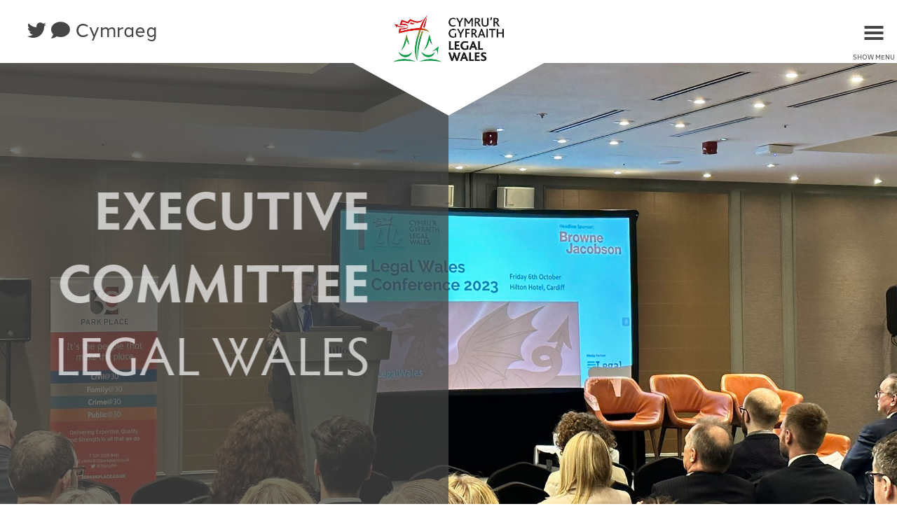

--- FILE ---
content_type: text/html; charset=UTF-8
request_url: https://www.legalwales.org/en/about/executive-committee
body_size: 23044
content:
<!doctype html>
<html lang="en">
<head>
<meta id="p7LBM" name="viewport" content="width=device-width">
<meta charset="utf-8">
<title>Executive Committee | Legal Wales</title>			
<meta name="description" content="">
<meta name="keywords" content="">
<link href="/css/delwedd.css" rel="stylesheet" type="text/css">
<script src="https://kit.fontawesome.com/62b9b95c76.js" crossorigin="anonymous"></script>
<link rel="stylesheet" href="https://use.typekit.net/vex7wcs.css">
<link href="/p7lbm/p7LBM-Core.css" rel="stylesheet" type="text/css" media="all">
<link href="/p7lbm/p7LBM-Custom-01.css" rel="stylesheet" type="text/css" media="all">
<link href="/p7som/p7SOM-Core.css" rel="stylesheet" type="text/css" media="all">
<link href="/p7som/p7SOM-01.css" rel="stylesheet" type="text/css" media="all">
<script type="text/javascript" src="/p7som/p7SOMscripts.js"></script>
<link href="/css/delwedd.css" rel="stylesheet" type="text/css" media="all">
<link href="/p7pch/p7PCH-01.css" rel="stylesheet" type="text/css" media="all">
<script type="text/javascript" src="/p7pch/p7PCHscripts.js"></script>
<link href="/p7hmy/p7HMY-01.css" rel="stylesheet" type="text/css" media="all">
<script type="text/javascript" src="/p7hmy/p7HMYscripts.js"></script>
<link href="/p7ir2/p7IR2-01.css" rel="stylesheet" type="text/css" media="all">
<script type="text/javascript" src="/p7ir2/p7IR2scripts.js"></script>
<link href="/p7agm/p7AGM-01.css" rel="stylesheet" type="text/css" media="all">
<script type="text/javascript" src="/p7agm/p7AGMscripts.js"></script>
<link href="/p7ap4/p7AP4-core.css" rel="stylesheet" type="text/css" media="all">
<link href="/p7ap4/p7AP4-01.css" rel="stylesheet" type="text/css" media="all">
<script type="text/javascript" src="/p7ap4/p7AP4scripts.js"></script>	
<script type="text/javascript" src="/p7pm3/p7PM3scripts.js"></script>
<link href="/p7pm3/p7PM3-01.css" rel="stylesheet" type="text/css" media="all">	
<link href="/p7ifx/p7IFX-01.css" rel="stylesheet" type="text/css" media="all">
<script type="text/javascript" src="/p7ifx/p7IFXscripts.js"></script>	
<link href="/p7mbx/p7MBX-01.css" rel="stylesheet" type="text/css" media="all">
<script type="text/javascript" src="/p7mbx/p7MBXscripts.js"></script>
<link rel="apple-touch-icon" sizes="57x57" href="/apple-icon-57x57.png">
<link rel="apple-touch-icon" sizes="60x60" href="/apple-icon-60x60.png">
<link rel="apple-touch-icon" sizes="72x72" href="/apple-icon-72x72.png">
<link rel="apple-touch-icon" sizes="76x76" href="/apple-icon-76x76.png">
<link rel="apple-touch-icon" sizes="114x114" href="/apple-icon-114x114.png">
<link rel="apple-touch-icon" sizes="120x120" href="/apple-icon-120x120.png">
<link rel="apple-touch-icon" sizes="144x144" href="/apple-icon-144x144.png">
<link rel="apple-touch-icon" sizes="152x152" href="/apple-icon-152x152.png">
<link rel="apple-touch-icon" sizes="180x180" href="/apple-icon-180x180.png">
<link rel="icon" type="image/png" sizes="192x192"  href="/android-icon-192x192.png">
<link rel="icon" type="image/png" sizes="32x32" href="/favicon-32x32.png">
<link rel="icon" type="image/png" sizes="96x96" href="/favicon-96x96.png">
<link rel="icon" type="image/png" sizes="16x16" href="/favicon-16x16.png">
<link rel="manifest" href="/manifest.json">
<meta name="msapplication-TileColor" content="#ffffff">
<meta name="msapplication-TileImage" content="/ms-icon-144x144.png">
<meta name="theme-color" content="#ffffff">	</head>
<body>
<div id="p7LBM_1" class="p7LBM-01 p7LBM">
	
<div class="lbm-row top-row">
	<div class="lbm-col-wrapper max-1600">
		<div class="lbm-column width-33 lbm-no-pad">
			<p class="top-row-social"><a href="https://twitter.com/legalwales" target="_blank"><i class="fa fa-twitter" aria-hidden="true"></i></a>
			  
							<a href="/cy/amdanom/pwyllgor-gweithredol"><i class="fas fa-comment"></i> <span class="iaith">Cymraeg</span></a></p>
			  
		</div>
		<div class="lbm-column width-33 lbm-centered lbm-no-pad"> 
			<div class="top-logo-container">
				<img src="/images/logo.jpg" alt="Cymru'r Gyfraith Legal Wales Logo" class="top-logo">
			</div> 
		</div>
	</div>
</div>
<div class="lbm-row cms-main-image" style="background-image: url(/cms/resources/img3708.jpg)">
	<div class="lbm-col-wrapper">
		<div class="lbm-column width-50 lbm-right sub-splash-text-column ">
			<div id="p7PCH_1" class="p7PCH pch-noscript pch-viewport" data-panache="1,0,1,4,1,3,0,2" data-pch-viewport="1">
				<div class="pch-item pch-anim-4 homepage-title">
										<h1><span class="cymrur-gyfraith">Executive Committee</span> Legal Wales</h1>
					 
									</div>
			</div>
		</div>
	</div>
</div><div class="lbm-row page-body body-link">
	<div class="lbm-col-wrapper max-1600">
		<div id="p7PCH_2" class="p7PCH pch-noscript pch-viewport" data-panache="2,0,2,1,0,3,0,2" data-pch-viewport="2">
			<div class="lbm-column width-100 lbm-left ">
        	  
	<p><a href="/">Home</a> > 

        
            <a href="/en/about">About</a> >
        
    

        
			Executive Committee
            
        
    

	</p>
			</div>
			<div class="pch-item pch-anim-1 lbm-column width-100 lbm-centered ">
			 

<div id="p7HMY_1" class="p7HMY hmy-noscript hmy-box-separation" data-hmy-max-width="100,%">
	
																								



	


	 




	
	

	
	

	


	


	

	


	

<div class="hmy-section" data-hmy-basis="100,%,0">
    <div class="hmy-content-wrapper">
		<div class="hmy-content hmy-no-pad hmy-left">

			
			
		
		
			
			
        
          
            <p>The Officers (together with any further persons co-opted in accordance with paragraph 16) are to form the Executive Committee of the Foundation and are, subject to any directions which the Board may give, to have full power to conduct the affairs of the Foundation and act on its behalf and in its name.</p>

<p>The Officers may, from time to time, coopt up to a total of five persons, at least two of whom must be members of the Board, to be members of the Executive Committee; such persons are to be members of the Executive Committee (unless they have previously ceased to hold office) until the meeting of the Board at which the term of office of the Chair comes to an end in accordance with paragraph 13.</p>

<p>A co-opted member of the Executive Committee may attend meetings of the Board but may not vote (unless already a member of the Board).</p>

<h2>MEMBERS OF THE LEGAL WALES EXECUTIVE COMMITTEE</h2>
          
          
          
      </div>
    </div>
  </div>				
 
 
	
	
 
	
 		
	
 
	


	
																								

<div class="hmy-section" data-hmy-basis="100,%,0">
    <div class="hmy-content-wrapper">
<div class="hmy-content hmy-no-pad  hmy-left">
 		
	
<div id="p7AP4_2" class="p7AP4-01 p7AP4 ap4-trig-border ap4-animate ap4-panel-border ap4-noscript">
  <div id="p7AP4rw_2" class="p7AP4-01 p7AP4root-wrapper ">
	  
    <div class="p7AP4-01 p7AP4trig">
      <h3><a href="#p7AP4c2_1" id="p7AP4t2_1" class="p7AP4-01">Jonathan Elystan Rees KC – Chair
		  </a></h3>
    </div>
    <div id="p7AP4w2_1" class="p7AP4-01 p7AP4cwrapper">
      <div id="p7AP4c2_1" class="p7AP4-01 p7AP4content p7AP4-col-wrapper">
        <div class="p7ap4-column">
		   <div class="p7ap4-content">
		   
	         	<p>Jonathan Elystan Rees KC has been the Chair of Legal Wales since 2022.<br />
Jonathan is a graduate of Jesus College, Cambridge and was called to the Bar by the Inner Temple in 2000, taking silk in 2019 and becoming a Bencher of Inner Temple in 2020. Practicing from chambers in Cardiff, London, Chester,&nbsp;and Manchester, Jonathan specialises in&nbsp; serious crime, fraud,&nbsp;professional misconduct and international criminal law.&nbsp;<br />
He has recently appeared before the Kosovo Specialist Chambers sitting in The Hague. Jonathan sits as a Recorder in the Crown Court.&nbsp;</p>

<p>&nbsp;</p>

<p>&nbsp;</p>   
			 	             
          </div>
        </div>
      </div>
    </div>
		  
 		
	  
    <div class="p7AP4-01 p7AP4trig">
      <h3><a href="#p7AP4c2_2" id="p7AP4t2_2" class="p7AP4-01">Elisabeth Velina Jones – Secretary and Access Scheme Co-ordinator
		  </a></h3>
    </div>
    <div id="p7AP4w2_2" class="p7AP4-01 p7AP4cwrapper">
      <div id="p7AP4c2_2" class="p7AP4-01 p7AP4content p7AP4-col-wrapper">
        <div class="p7ap4-column">
		   <div class="p7ap4-content">
		   
	         	<p>Elisabeth hails from Mountain Ash, in the Cynon Valley, and attended the Comprehensive School there. With the support of her French teacher there, she obtained a place to study Modern and Mediaeval Languages at Somerville College, Oxford - the first in her family to go on to higher education.</p>

<p>Having completed a post-graduate conversion course to Law, Elisabeth practised in commercial and employment law with the firm of Theodore Goddard (now Addleshaw Goddard LLP), in the City of London, and with Osborne Clarke and Lyons Davidson in Bristol.</p>

<p>A desire to work on behalf of people who could not afford private legal fees led Elisabeth to move to Gloucester Law Centre, where she spent five extremely rewarding years as the employment specialist.</p>

<p>Elisabeth&rsquo;s love of languages then inspired a move to France, to work at the European Court of Human Rights in Strasbourg for a further five years before returning to take up a post with the Welsh Government Legal Service in the early days of devolution. Constitutional and administrative law, including Human Rights and EU law, have been Elisabeth&#39;s speciality for the last 20 years of her career, which culminated in her appointment as Chief Legal Adviser to Senedd Cymru (then the National Assembly for Wales) in 2012.</p>

<p>Elisabeth retired in 2019 and now undertakes a range of voluntary work and individual projects, particularly related to broadening access to the legal profession.</p>   
			 	             
          </div>
        </div>
      </div>
    </div>
		  
 		
	  
    <div class="p7AP4-01 p7AP4trig">
      <h3><a href="#p7AP4c2_3" id="p7AP4t2_3" class="p7AP4-01">Hannah Menard - Treasurer
		  </a></h3>
    </div>
    <div id="p7AP4w2_3" class="p7AP4-01 p7AP4cwrapper">
      <div id="p7AP4c2_3" class="p7AP4-01 p7AP4content p7AP4-col-wrapper">
        <div class="p7ap4-column">
		   <div class="p7ap4-content">
		   
	         	<p>Hannah qualified as a solicitor with Morgans Solicitors in Cardiff in 2007, specialising in Family Law. During her time at Morgans Solicitors, Hannah was responsible for the firm&rsquo;s contracts with the Legal Aid Agency&nbsp;in the areas of Family, Employment, Housing, Debt and Welfare Benefits.</p>

<p>Hannah subsequently worked for Jacklyn Dawson Solicitors in Newport and Monmouth as a Family Solicitor, before joining the University of South Wales (USW) in 2016 as a Lecturer in Legal Practice based in the School of Law, Accounting and Finance.</p>

<p>In May 2018, Hannah was appointed as the Director of the Legal Advice Clinic at&nbsp;USW, which is a student led, pro bono clinic offering legal advice to members of the public, students and staff.</p>

<p>Hannah is a member and trustee of the Clinical Legal Education Organisation (CLEO), and is actively involved in a number of community based projects including Streetlaw and ELiPS (Employment Litigant in Person Scheme).</p>

<p>Hannah sits on the LawWorks Cymru Advisory Group and&nbsp;is currently serving a one year term as a member of the Cwm Taf Morgannwg Regional Advice Network steering group.</p>   
			 	             
          </div>
        </div>
      </div>
    </div>
		  
 		
	  
    <div class="p7AP4-01 p7AP4trig">
      <h3><a href="#p7AP4c2_4" id="p7AP4t2_4" class="p7AP4-01">Huw Williams - Co-Opted Executive Committee Member
		  </a></h3>
    </div>
    <div id="p7AP4w2_4" class="p7AP4-01 p7AP4cwrapper">
      <div id="p7AP4c2_4" class="p7AP4-01 p7AP4content p7AP4-col-wrapper">
        <div class="p7ap4-column">
		   <div class="p7ap4-content">
		   
	         	<p>Huw was the Chair of Legal Wales 2018-22 and is the present Chief Legal Adviser at Senedd Cymru, the Welsh Parliament (holding that office since 2019).<br />
<br />
Prior to that Huw was Head of Public Law and Vice-chair at Geldards LLP where his&nbsp;practice encompassed the law on planning, the environment, compulsory purchase, devolution, local government and State aid. Huw&nbsp;acted for many public bodies and local authorities in England and Wales.<br />
<br />
After graduating from Jesus College, Oxford and nine years in local government practice with the Mid Glamorgan County Council, Huw&nbsp;joined Geldards (at that time called Edwards Geldard ) in 1987 where his&nbsp;practice was initially focused on the regeneration of Cardiff Bay notably the construction of the Cardiff Bay Barrage and the Wales Millennium Centre.<br />
<br />
Huw has served as a Trustee of both the National Museum of Wales and the National Library of Wales, and&nbsp;is presently a Member of the Law Society National Board for Wales.</p>   
			 	             
          </div>
        </div>
      </div>
    </div>
		  
  </div>
  <!--[if lte IE 7]><style>.p7AP3, .p7AP3cwrapper, .p7AP3panelcontent, .p7AP3trig a {zoom: 1;}</style><![endif]-->
  <!--[if IE 5]><style>.p7AP3cwrapper {height: auto !important;}</style><![endif]-->
  <script type="text/javascript">P7_opAP4('p7AP4_2',1,2,0,0,0,0,0,0,1,0,5000,250,1,1,0,1,60);</script>
</div>		
		  
  		  		
    </div>
  </div>
</div> 
 
 
	
	
 
	
 		
	
 
	


	
																								

<div class="hmy-section" data-hmy-basis="100,%,0">

	
	
	
    <div class="hmy-content-wrapper">
	  <div class="hmy-content hmy-left">	
	
<div id="p7AGM_3" class="p7AGM agm-noscript   agm-white agm-thumb-height-50" data-agm="1,1,3,600,0,8,0,0,1,0,3,1,0,0,0,1,0,0">
  <div class="agm-show-toolbar"><a id="p7AGMhhb_3" href="#" class="agm-tools-toggle " title="Show Toolbar"><img src="/p7agm/img/agm-tool.png" alt="Show Toolbar"></a>
  </div>
  <div class="agm-tools-wrapper">
    <div id="p7AGMtbr_3" class="agm-tools">
      <div id="p7AGMtdl_3" class="agm-tools-left">
        <ul>
          <li><a id="p7AGMcpb_3" href="#" class="agm-caption-toggle agm-tool-hide" title="Show Caption"><img src="/p7agm/img/agm-tool.png" alt="Show Caption"></a></li>
          <li><a id="p7AGMtcn_3" href="#" class="agm-show-thumbs agm-tool-hide" title="Hide Thumbnails"><img src="/p7agm/img/agm-tool.png" alt="Hide Thumbmails"></a></li>
          <li id="p7AGMctg_3" class="agm-current-category">The Executive Committee</li>				  
          <li><a id="p7AGMsc_3" href="#" class="agm-show-categories" title="Show Categories"><img src="/p7agm/img/agm-tool.png" alt="Show Categories"></a></li>
        </ul>
      </div>
      <div  id="p7AGMtdr_3" class="agm-tools-right">
        <ul>
          <li><a id="p7AGMrpp_3" href="#" class="agm-auto agm-tool-hide" title="Play Slide Show"><img src="/p7agm/img/agm-tool.png" alt="Play Slide Show"></a></li>
          <li> <a id="p7AGMfsb_3" href="#" class="agm-minmax" title="Display in Fullscreen"><img src="/p7agm/img/agm-tool.png" alt="Display in Full Screen"></a></li>
          <li><a id="p7AGMhsb_3" href="#" class="agm-tools-toggle agm-tool-hide" title="Hide Toolbar"><img src="/p7agm/img/agm-tool.png" alt="Hide Toolbar"></a></li>
        </ul>
      </div>
    </div>
  </div>
  <div id="p7AGMct_3" class="agm-categories">
    <div class="agm-categories-inner">
      <div class="agm-categories-list">
        <p><a id="p7AGMct_3_1" href="#">
The Executive Committee</a></p>
      </div>
    </div>
  </div>
  
    <div class="agm-fs-container">
      <div id="p7AGMbp_3" class="agm-arrow-left">
        <div class="agm-arrow-icon"><span></span></div>
      </div>
      <div id="p7AGMbn_3" class="agm-arrow-right">
        <div class="agm-arrow-icon"><span></span></div>
      </div>
      <div id="p7AGMfs_3" class="p7AGM-fs-wrapper">
        <div class="p7AGM-fs">
          <div class="agm-fs-image"><img src="/cms/resources/1672303250406-w640h400.jpg" alt="Jonathan Elystan Rees KC - Chair" ></div>
        </div>
      </div>
    </div>
	  <div class="agm-thumbs-outer">
    <div id="p7AGMtmb_3" class="agm-thumbs">
      <div id="p7AGMtal_3" class="agm-thumbs-arrow-left">&nbsp;</div>
      <div id="p7AGMtar_3" class="agm-thumbs-arrow-right">&nbsp;</div>
        <div class="agm-thumbs-container">    
		    <ul id="p7AGMcd_3_1" class="agm-thumbs-wrapper">
			<li class="agm-section"><a href="/cms/resources/1672303250406.jpg"><img src="/cms/resources/1672303250406-w640h400.jpg" alt="Jonathan Elystan Rees KC - Chair" width="640" height="400"></a>
				
					<div class="agm_caption">Jonathan Elystan Rees KC - Chair</div>
				
			</li> 		
					
			
			
							
				
			
            	<li class="agm-section"><a href="/cms/resources/126elisabethjones-cropped-1.jpg"><img src="/cms/resources/126elisabethjones-cropped-1-w640h400.jpg" alt="Elisabeth Velina Jones – Secretary and Access Scheme Co-ordinator" width="640" height="400"></a>
					
						
							<div class="agm_caption">Elisabeth Velina Jones – Secretary and Access Scheme Co-ordinator</div>
							
						
					
				</li>            
				          
		    
				
			
            	<li class="agm-section"><a href="/cms/resources/hannah-menard-1-1.jpg"><img src="/cms/resources/hannah-menard-1-1-w640h400.jpg" alt="Hannah Menard - Treasurer" width="640" height="400"></a>
					
						
							<div class="agm_caption">Hannah Menard - Treasurer</div>
							
						
					
				</li>            
				          
		    
				
			
            	<li class="agm-section"><a href="/cms/resources/112huw-williams-2-1.jpg"><img src="/cms/resources/112huw-williams-2-1-w640h400.jpg" alt="Huw Williams - Co-Opted Executive Committee Member" width="640" height="400"></a>
					
						
							<div class="agm_caption">Huw Williams - Co-Opted Executive Committee Member</div>
							
						
					
				</li>            
							
				          
		    	
			</ul>
        </div>
      </div>
    </div>
</div>	
		</div>
	</div>
</div>
	
 
 
	
	
 
	
 		
	
 
	

</div>


	
			<p>&nbsp;</p>
			</div>
		</div>
	</div>
</div>
<footer>
<div class="lbm-row footer">
	<div class="lbm-col-wrapper max-1600 ">
		<div class="lbm-column width-50" style="text-align: center;padding-top: 25px;padding-bottom: 5px;">
			<h3 style="text-align: center;margin-top: 10px;margin-bottom: 10px;padding-top: 20px">
									Quick Links
											</h3>
			<hr class="style-two" style="/*! margin-left: 725px; *//*! margin-right: 725px; */margin-bottom: 10px;margin-top: 10px">
							<ul>
					<li><a href="/en/news">News</a></li>
					<li><a href="/en/ledlet-legal-wales-schools-summer-scheme">LEDLET-Legal Wales Schools Summer Scheme</a></li>
					<li><a href="/en/conference">Legal Wales Conference</a></li>
				</ul>
								</div>
		<div class="lbm-column width-50">
			<h3 style="text-align: center;margin-top: 10px;margin-bottom: 10px;padding-top: 20px">
									Recent News
											</h3>
			<hr class="style-two" style="/*! margin-left: 725px; *//*! margin-right: 725px; */margin-bottom: 10px;margin-top: 10px">
			
  
		

            <div class="hmy-section" data-hmy-basis="20,%,0">
              <div class="hmy-content-wrapper">
                <div class="hmy-content hmy-center">
					
					
				<h3><span><img src="
				/cms/resources/img3710-w250h250.jpg" alt="">&nbsp;</span></h3>
					
				<h3><span><a href="/en/news/new-lady-chief-justice-addresses-conference-2023-11-24">
				&nbsp;New Lady Chief Justice Addresses Conference</a></span></h3>
				
				
			</div>
		</div>
	</div>


	

				  
		</div>
	</div>
</div>
<div class="lbm-row copyright" >
	<div class="lbm-col-wrapper max-1600">
		<div class="lbm-column width-100 lbm-centered ">
					<p>© Copyright 2025 - Legal Wales - Website by <a href="https://www.delwedd.co.uk" target="_blank">Delwedd</a></p>
				 
		</div>
	</div>
</div>	
</footer>
<nav>
<div id="p7SOM_1" class="p7SOM-01 p7SOM p7SOMnoscript som-from-right">
	<div id="p7SOMtb_1" class="p7SOM-01 som-toolbar p7SOMnoscript som-top-right"><a href="#p7SOM_1" title="Hide/Show Menu">&equiv;</a><i>Show Menu</i></div>
		<ul>
		<li class="som-header-bar"><span id="p7SOMhd_1" class="som-header">&nbsp;</span></li>
				
			  <li>
									<a href="/" >Home</a>
					
																
			</li>
				
			  <li>
									<a href="/en/news" >News</a>
					
																
			</li>
				
			  <li>
									<a href="/en/wales-legal-identity" >Wales’s Legal Identity</a>
					
																
			</li>
				
			  <li>
									<a href="/en/about" >About</a>
					
													<ul>
													<li>

																	<a href="/en/about/our-aims"  >Our Aims</a>
									
																										
						</li>
                     
												<li>

																	<a href="/en/about/history"  >History</a>
									
																										
						</li>
                     
												<li>

																	<a href="/en/about/governance"  >Governance</a>
									
																										
						</li>
                     
												<li>

																	<a href="/en/about/executive-committee"  >Executive Committee</a>
									
																										
						</li>
                     
					         
         			</ul>
																
			</li>
				
			  <li>
									<a href="/en/conference" >Conference</a>
					
																
			</li>
				
			  <li>
									<a href="/en/ledlet-legal-wales-schools-summer-scheme" >LEDLET Summer Students Programme</a>
					
																
			</li>
				
			  <li>
									<a href="/en/associated-organisations" >Associated organisations</a>
					
																
			</li>
				
			  <li>
									<a href="/en/events" >Events</a>
					
																
			</li>
				
			  <li>
									<a href="/en/archive" >Archive</a>
					
																
			</li>
				
			  <li>
									<a href="/en/gallery" >Gallery</a>
					
																
			</li>
				
			  <li>
									<a href="/en/notable-welsh-lawyers" >Notable Welsh Lawyers</a>
					
																
			</li>
				
			  <li>
									<a href="/en/privacy" >Privacy</a>
					
													<ul>
													<li>

																	<a href="/en/privacy/privacy-policy"  >Privacy Policy</a>
									
																										
						</li>
                     
												<li>

																	<a href="/en/privacy/student-schemes-privacy-notice"  >Student Schemes Privacy Notice</a>
									
																										
						</li>
                     
												<li>

																	<a href="/en/privacy/data-retention-policy"  >Retention Policy</a>
									
																										
						</li>
                     
												<li>

																	<a href="/en/privacy/cookie-policy"  >Cookie Policy</a>
									
																										
						</li>
                     
					         
         			</ul>
																
			</li>
										<li><a href="/en/keep-in-touch.php">Keep in touch</a></li>
					</ul>	
	<script type="text/javascript">P7_SOMop('p7SOM_1',950,2,1,600,1,1,1,1,400,0,0,0)</script>
</div>	
</nav>
</div>
</body>
</html>

--- FILE ---
content_type: text/css
request_url: https://www.legalwales.org/css/delwedd.css
body_size: 11105
content:
/* CSS Document */

/*******************

General Rules

******************/

body{
	background: #fff;
	font-family: halcom, sans-serif;
	font-weight: 400;
	font-style: normal;
	color:#454545;
	font-size: 1.2em;
}

p{
	font-family: halcom, sans-serif;
	font-weight: 400;
	font-style: normal;
	font-size:1.2em;
	color:#454545;
}



h1,h2,h3,h4,h5{
	text-transform:uppercase;
	font-family: hypatia-sans-pro, sans-serif;
	font-weight: 400;
	font-style: normal;
}

hr.style-one {
border: 0;
height: 1px;
background: rgba(0,0,0,0.90);
background-image: -webkit-linear-gradient(left, #ccc, #454545, #ccc);
background-image: -moz-linear-gradient(left, #ccc, #454545, #ccc);
background-image: -ms-linear-gradient(left, #ccc, #454545, #ccc);
background-image: -o-linear-gradient(left, #ccc, #454545, #ccc);
width:350px;
max-width:100%;
}

hr.style-two {
border: 0;
height: 1px;
background: #fff;
background-image: -webkit-linear-gradient(left, #ccc, #fff, #ccc);
background-image: -moz-linear-gradient(left, #ccc, #fff, #ccc);
background-image: -ms-linear-gradient(left, #ccc, #fff, #ccc);
background-image: -o-linear-gradient(left, #ccc, #fff, #ccc);
width:150px;
max-width:100%;
	
}

hr.style-three {
border: 0;
height: 1px;
background: #990000;
background-image: -webkit-linear-gradient(left, #990000);
background-image: -moz-linear-gradient(left, #990000);
background-image: -ms-linear-gradient(left, #990000);
background-image: -o-linear-gradient(left, #990000);
width:150px;
max-width:100%;
	margin-left:0px;
}

hr.style-three-center {
border: 0;
height: 1px;
background: #990000;
background-image: -webkit-linear-gradient(left, #990000);
background-image: -moz-linear-gradient(left, #990000);
background-image: -ms-linear-gradient(left, #990000);
background-image: -o-linear-gradient(left, #990000);
width:150px;
max-width:100%;
}

h2{font-size:2.5em;}

.page-body a{color:#454545;}

.body-link a{
	color:#990000;
	transition:0.5s;
}	

.body-link a:hover{
	color:#454545;
	transition:0.5s;
}

/*******************

Top row

******************/

.top-logo{
	width: 200px;
    padding-top: 5px;
}

.top-logo-container{
	padding-bottom: 60px;
    clip-path: polygon(0 0, 100% 0%, 100% 50%, 50% 100%, 0% 50%);    
    background: #fff;   
    width: 300px;   
    margin: auto;
}

.top-row-social {
    font-size: 1.4em;
    margin-left: 29px;
}
.top-row-social a{
	color: #454545;
	transition:0.5s;
	text-decoration: none !important;
}

.top-row-social a:hover{
	color: #990000;
	transition:0.5s;
	text-decoration: none !important;
}

.top-row{
	position:fixed;
	width:100%;
	background: red;
	/*display: block;*/
	/*box-shadow: 0 4px 45px -6px #222;*/
    z-index: 500;
	background-color: #fff;
	height: 90px;
}

.p7SOM-01.som-toolbar a:hover {
    color: #990000 !important;
}

.p7SOM-01 ul a:hover {
    /*background-color: #454545;*/
    color: #FFF;
}

/********************

CTA

********************/

.cta-paragraph{
	margin-top: 35px;
}

.cta{
	border:2px solid #990000;
	padding:10px 15px;
	text-decoration: none;
	transition:0.5s;	
	font-family: hypatia-sans-pro, sans-serif;
	font-weight: 700;
	font-style: normal;
	font-size:1.2em;
}

.cta:hover{
	border:2px solid #fff;
	background-color: #990000;
	color:#fff;
}


/*******************

Footer

******************/

.footer ul{
	list-style: none;
	margin-left:0px;
	padding: 0px;
}

.footer li{
	margin-bottom:15px;
}

.footer {color:#fff;
background: #990000;
font-size:1.2em;}

.footer a{
	text-decoration: none;
	color:#fff;
	transition:0.5s;
}

.footer a:hover{
	color:#454545;
	transition:0.5s;
}

.copyright{
	font-size:0.9em;
	background: #454545;
	
}
.copyright p{
	color:#fff;
}

.copyright a{
	color:#fff;
	transition:0.5s
}

.copyright a:hover{
	color:#990000;
	transition:0.5s
}

/*******************

Homepage

******************/

.homepage-main-image{
	background-image: url("../images/homepage_back.jpg");
	background-size: cover;
	/*height: 95vh;
	min-height: 500px;*/
	background-attachment: fixed;
	background-position: top;
	background-repeat: no-repeat;
}

.subpage-main-image{
	background-image: url("../images/subpage_back.jpg");
	background-size: cover;
	
	background-attachment: fixed;
	background-position: bottom;
	background-repeat: no-repeat;
}


.subpage-committee-image{
	background-image: url("../images/committee_back.jpg");
	background-size: cover;
	
	background-attachment: fixed;
	background-position: bottom;
	background-repeat: no-repeat;
}

.subpage-identity-image{
	background-image: url("../images/identity_back.jpg");
	background-size: cover;
	
	background-attachment: fixed;
	background-position: center;
	background-repeat: no-repeat;
}

.subpage-ledlet-image{
	background-image: url("../images/ledlet_back.jpg");
	background-size: cover;
	
	background-attachment: fixed;
	background-position: center;
	background-repeat: no-repeat;
}

.subpage-gallery-image{
	background-image: url("../images/gallery_back.jpg");
	background-size: cover;
	
	background-attachment: fixed;
	background-position: center;
	background-repeat: no-repeat;
}

.subpage-events-image{
	background-image: url("../images/events_back.jpg");
	background-size: cover;
	
	
	background-attachment: fixed;
	background-position: center;
	background-repeat: no-repeat;
}

.subpage-notable-image{
	background-image: url("../images/notable_back.jpg");
	background-size: cover;
	
	background-attachment: fixed;
	background-position: center;
	background-repeat: no-repeat;
}


.subpage-keepintouch-image{
	background-image: url("../images/keepintouch_back.jpg");
	background-size: cover;
	
	background-attachment: fixed;
	background-position: center;
	background-repeat: no-repeat;
}

.subpage-identity-image{
	background-image: url("../images/identity_back.jpg");
	background-size: cover;

	background-attachment: fixed;
	background-position: center;
	background-repeat: no-repeat;
}

.subpage-history-image{
	background-image: url("../images/history_back.jpg");
	background-size: cover;
	
	background-attachment: fixed;
	background-position: center;
	background-repeat: no-repeat;
}

.subpage-archive-image{
	background-image: url("../images/archives_back.jpg");
	background-size: cover;
	
	background-attachment: fixed;
	background-position: center;
	background-repeat: no-repeat;
}

.cms-main-image{
	background-image: url("../images/cms_back.jpg");
	background-size: cover;
	
	background-attachment: fixed;
	background-position: center;
	background-repeat: no-repeat;
}


.subpage-about-image{
	background-image: url("../images/about_back.jpg");
	background-size: cover;
	
	background-attachment: fixed;
	background-position: center;
	background-repeat: no-repeat;
}

.subpage-aims-image{
	background-image: url("../images/aims_back.jpg");
	background-size: cover;
	
	background-attachment: fixed;
	background-position: center;
	background-repeat: no-repeat;
}

.subpage-governance-image{
	background-image: url("../images/governance_back.jpg");
	background-size: cover;
	
	background-attachment: fixed;
	background-position: center;
	background-repeat: no-repeat;
}

.sub-main-image{
	background-image: url("../images/homepage_back.jpg");
	background-size: cover;
	background-attachment: fixed;
	background-position: center;
	background-repeat: no-repeat;
}

.homepage-title{
	margin-top:30%;
	color:#fff;
	font-size: 2em;
	width: 75%;
	float: right;
	margin-bottom:30%;
}

.homepage-splash-text-column{
	background-color: rgba(69,69,69, 0.75);
	/*height:95vh;*/
}

.sub-splash-text-column{
	background-color: rgba(69,69,69, 0.75);
	
}

.cymrur-gyfraith{
	font-weight: 700;
}

.cymrur-gyfraith-hir{
	font-weight: 700;
}
/********************

Menu

********************/

.som-toolbar.som-top-right {
    right: 6.5em;
    top: 30px; 
}

.p7SOM-01.som-toolbar a{
	background: unset !important;
	color: #454545 !important;
}

input[type=text],
input[type=email],
input[type=url],
input[type=tel]
 {
	width: 100%;
	padding: 10px;	
	border: 1px solid #2b2524;
	font-family: pt-sans, sans-serif;
	font-size: 1.3em; 
	 margin-bottom:15px;
}

textarea{
	width: 100%;
	border: 1px solid #2b2524;	
	font-family: pt-sans, sans-serif;
	font-size: 1.3em; 
	margin-bottom:15px;
	padding:10px;
  }

input[type=submit]{
	font-family:  hypatia-sans-pro, sans-serif;
	display: block;
	padding: 14px 18px;
	color: #fff;
	text-decoration: none;
	font-size: 1.3em;
	background-repeat: no-repeat;
	background-position: left center;
	border-left: thin inset;
	border-color: #000;
	transition: background-color linear .35s, border-color linear .3s;
	background: #990000;
	border:none;
}

input[type=submit]:hover{
	background: #454545;
	color:#fff;
}

/*
***************************************************
NEWS LISTING PAGE
***************************************************
*/
.news-image-tile-image{
	padding: 0px;
    width: 100%;
    margin: 0;
    position: relative;
    display: -webkit-box;
    display: -ms-flexbox;
    display: flex;
    -webkit-box-orient: vertical;
    -webkit-box-direction: normal;
    -ms-flex-direction: column;
    flex-direction: column;
    overflow: hidden;
    height: 15rem;
}


.news-image-tile-image img{
	width: 100%;
	height: 100% !important;
	-o-object-fit: cover;
	object-fit: cover;
	-o-object-position: center;
	object-position: center;
	/*-webkit-transform: scale(1);
	transform: scale(1);
	-webkit-transition: -webkit-transform .5s;*/
	transition: -webkit-transform .5s;
	transition: transform .5s;
	transition: transform .5s,-webkit-transform .5s;		
}

.news-tile-image-link:hover img{
 -webkit-transform:scale(1.1);
 transform:scale(1.1)
}

.news-tile-image-link{
	text-decoration: none;
}

.news-tile-image-link-container{
	transition: box-shadow .5s,transform .5s,-webkit-box-shadow .5s,-webkit-transform .5s;
	-webkit-box-shadow: 0 10px 40px -15px rgba(0,0,0,.2);
	box-shadow: 0 10px 40px -15px rgba(0,0,0,.2);	
}

.news-tile-description{
	padding:5px 15px 15px 20px;
	min-height: 100px;
}

.news-tile-description h2{
	font-size: 1.2rem;
	font-weight: normal !important;
}

.news-tile-description hr{
	
	margin:-15px 0px 0px 0px;
	width: 100px;
	max-width: 100%;
	border-top: none;
}


@media only screen and (max-width: 1400px) and (min-width: 0px){

	.homepage-title{
		width:100%;
	}
	
	.top-row-social{
		padding-left:10px;
	}
	
	.som-toolbar.som-top-right{
		right:0px;
	}
	
	.news-grid{flex-basis: 25% !important;}
	
	
	
}

@media only screen and (min-width: 0px) and (max-width: 1300px) {
	.news-grid {flex-basis: 33% !important;}
	
}

@media only screen and (min-width: 0px) and (max-width: 1005px) {
.news-grid {flex-basis: 50% !important;}

}


@media only screen and (max-width: 900px) and (min-width: 0px){
	
	
	.top-logo-container{
		padding-bottom: unset;
    	clip-path: none;
    	background-color: none;
    	width: unset;
    	margin: none;
	}
	.top-logo{
		width:150px;
	}

}

@media only screen and (max-width: 700px) and (min-width: 0px){

	.som-toolbar.som-top-right{
		right:0px;
	}
	
	.top-row-social{
		padding-left:5px;
	}
	
	.top-row .width-33{
		float: left !important;
   		width: 33.3333% !important;
		
	}
	
	.news-grid {flex-basis: 100% !important;}
	
}	

@media only screen and (max-width: 600px) {

	
	.news-grid {flex-basis: 100% !important;}
	
	
}


--- FILE ---
content_type: text/css
request_url: https://www.legalwales.org/p7som/p7SOM-Core.css
body_size: 3183
content:
/* 
  -----------------------------------
  Slide-Out Menu
  by Project Seven Development
  www.projectseven.com
  Core CSS
  -----------------------------------
*/

.p7SOM {
	position: fixed !important;
	height: 100%;
	border: none;
	width: 400px;
	-webkit-transition: width linear .35s 0s;
	transition: width linear .35s 0s;
}
.p7SOM ul {
	height: 100%;
	overflow: auto;
}
.p7SOM ul ul {
	height: auto;
}

.p7SOM,
.p7SOM li,
.p7SOM ul,
.p7SOM ul a {
	background-image: url(img/shim.png);
}
.p7SOM ul {
	padding: 0px;
	position: relative;
	margin: auto;
	display: inline-block;
	vertical-align: bottom;
}
.p7SOM ul ul {
	min-width: 0px;
	max-width: none;
	display: block;
	overflow: visible;
	max-height: none;
}

.p7SOM ul li {
	list-style-type: none;
}

.p7SOM ul li a {
	display: block;
	background-position: left center;
	background-repeat: no-repeat;
}

.p7SOM ul ul {
	display: block;
}

.p7SOM.som-shadows ul {box-shadow: 0px 0px 10px rgba(0,0,0,.5);}
.p7SOM.som-shadows.som-from-right {padding-left: 10px;}
.p7SOM.som-shadows.som-from-left {padding-right: 10px;}


.p7SOM.som-auto-subs ul ul {width: auto;}

/*Upsize Triggers */
.p7SOM a.trig_closed,
.p7SOM a.trig_open {
	/*font-size: 120%;*/
}

/*
NO-SCRIPT RULES
The following rules enable your menu to work even when javascript is disabled in the browser
*/

.p7SOM.p7SOMnoscript {
	position: static !important;
	margin: auto !important;
	display: block !important;
}
.som-toolbar.p7SOMnoscript {
	display: none !important;
}

/*Toolbar Hamburger */
.som-toolbar {
	background: none !important;
	display: inline-block !important;
	position: fixed;
}
.som-toolbar a {
	font-size: 2.25em;
	line-height: .75em;
	display: inline-block !important;
	text-decoration: none;
	font-family: "Lucida Grande", "Lucida Sans Unicode", "Lucida Sans", "DejaVu Sans", Verdana, sans-serif;
}
.som-toolbar {
	text-align: center;
}
.som-toolbar i {
	cursor: pointer;
}
.som-toolbar.som-top-left {
	left: .5em;
	top: 0px;
	border-radius: 0px 0px 5px 5px;
}
.som-toolbar.som-top-right {
	right: .5em;
	top: 0px;
	border-radius: 0px 0px 5px 5px;
}
.som-toolbar.som-top-left a,
.som-toolbar.som-top-right a {
	padding: 0 .35em .25em .35em;
	border-radius: 0px 0px 5px 5px;
}
.som-toolbar.som-bottom-left {
	left: .5em;
	bottom: 0px;
	border-radius: 5px 5px 0px 0px;
}
.som-toolbar.som-bottom-right {
	right: .5em;
	bottom: 0px;
	border-radius: 5px 5px 0px 0px;
}
.som-toolbar.som-bottom-right,
.som-toolbar.som-bottom-right a {
	border-radius: 5px 5px 0px 0px !important;
}
.som-toolbar.som-bottom-left a,
.som-toolbar.som-bottom-right a {
	padding: .25em .35em .15em .35em;
	border-radius: 5px 5px 0px 0px !important;
}

/*Menu Header */
.som-header {
	display: block;
	cursor: pointer;
	background-position: 98% 50%;
	background-repeat: no-repeat;
}

.p7SOM ul {
	display: block !important;
}
.p7SOM ul ul, .p7SOM ul div {
	position: static !important;
	width: auto !important;
	margin: 0px !important;
}
.p7SOM li {
	float: none !important;
	margin: 0px !important;
}

 @media only screen and (min-width: 0px) and (max-width: 480px) {
.p7SOM {
	display: block;
	width: 100%;
}
/*End old Android workaround*/
}


@media only screen and (min-device-width : 768px) and (max-device-width : 1024px) {
	body {cursor: pointer;}
}


--- FILE ---
content_type: text/css
request_url: https://www.legalwales.org/p7som/p7SOM-01.css
body_size: 2350
content:
/* 
  -----------------------------------
  Slide-Out Menu
  by Project Seven Development
  www.projectseven.com
  Style Theme: 01 - Spartan Dark
  -----------------------------------
*/

.p7SOM-01 ul {
	background-color: #222;
	background: rgba(69,69,69, 0.95);
}

/*Design View Background*/
.p7SOM-01.p7SOMnoscript ul {
	background: none !important;
	background-color: #222 !important;
}

.p7SOM-01 ul ul {
	background-color: transparent;
	background: none;
}

.p7SOM-01 ul a {
	padding: 10px 18px;
	color: #fff;
	text-decoration: none;
	border-radius: 0px !important;
	-webkit-transition: all linear .25s;
	transition: all linear .25s;
}
.p7SOM-01 ul ul a {padding: 8px 18px;}

.p7SOM-01 ul a:hover {
	background-color: #555;
	color: #FFF;
}
.p7SOM-01 ul a.trig_open {
	background-color: #333;
	/*color: #45BED8;*/
}
.p7SOM-01 a.trig_closed {
	background-image: url(img/som-right-medium.gif);
}
.p7SOM-01 ul ul a.trig_closed {
	background-image: url(img/som-right-medium.gif);
}
.p7SOM-01 a.trig_open {
	background-image: url(img/som-down-medium.gif);
}
.p7SOM-01 ul ul a {
	border-bottom: 1px solid rgba(0,0,0,.1);
	font-size: .9em;
}

/*Level indentations */
.p7SOM-01 ul a {
	padding-left: 18px;
}
.p7SOM-01 ul ul a {
	padding-left: 24px;
}
.p7SOM-01 ul ul ul a {
	padding-left: 36px;
}
.p7SOM-01 ul ul ul ul a {
/*	padding-left: 48px;*/
}


/*CURRENT MARK */
.p7SOM-01 a.current_mark {
	font-weight: bold;
}

/*Toolbar */
.p7SOM-01.som-toolbar a {
	color: #BBB !important;
	background-color: #151515 !important;
	background: rgba(0,0,0,0.75);
	-webkit-transition: all linear .25s;
	transition: all linear .25s;
}
.p7SOM-01.som-toolbar a:hover {
	color: #EEE !important;
}
.p7SOM-01.som-toolbar.opened a {
	background-color: #555 !important;
	color: #777 !important;
}

/* Toolbar Icon Text */
.som-toolbar i {
   /* color: #fff;*/
    display: block;
    font-family: halcom, sans-serif;
    font-size: 9px;
    font-style: normal;
    padding-top: 3px;
    text-transform: uppercase;
}

/*Menu Header */
.p7SOM-01 .som-header {
	padding: 6px 18px;
	font-size: 1.2em;
	background-image: url(img/som-close-dark.png);
	border-bottom: 1px solid #000;
	background-color: #333;
	color: #EEE;
	-webkit-transition: all linear .25s;
	transition: all linear .25s;
}
.p7SOM-01 .som-header:hover {
	background-color: #777;
	color:  #FFF;
}

 @media only screen and (min-width: 0px) and (max-width: 700px) {

.scalable {width: 100%;}

}


--- FILE ---
content_type: text/css
request_url: https://www.legalwales.org/p7pch/p7PCH-01.css
body_size: 10322
content:
/*
*************************************************
 PVII Panache: Presentation Animation Framework
 by Project Seven Development
 www.projectseven.com
 Version: 1.1.7
*************************************************
*/

.p7PCH * {
	box-sizing: border-box;
}
.pch-viewport {
	overflow: hidden;
		
}
.pch-item {
	position: relative;
}
.pch-item.run {
	opacity: 1 !important;
}
.pch-anim-8.run.done span,
.pch-anim-9.run.done span,
.pch-anim-10.run.done span,
.pch-anim-11.run.done span {
    display: inline !important;
}

/* animation stop */
.pch-item.run.stop,
.pch-anim-8.run.stop span,
.pch-anim-9.run.stop span,
.pch-anim-10.run.stop span,
.pch-anim-11.run.stop span {
	-webkit-transition-property: none !important;
	transition-property: none !important;
}

/* exit animation */
.pch-item.run.exit{
	opacity: 0 !important;
}
/* None - supports Fade Out Exit */
.pch-item.pch-anim-0 {
	opacity: 1;
	-webkit-transition: opacity 0s linear 0s;
	transition: opacity 0s linear 0s;
}
.pch-item.pch-anim-0.run {
	opacity: 1;
}

/* Fade-In */
.pch-item.pch-anim-1 {
	opacity: 0;
	-webkit-transition: -webkit-transform 0s ease-out 0s, opacity 0s linear 0s;
	transition: transform 0s ease-out 0s, opacity 0s linear 0s;
}
.pch-item.pch-anim-1.run {
	opacity: 1;
}

/* slide in from top */
.pch-item.pch-anim-2 {
	-webkit-transform: translate(-9000px, -9000px);
	transform: translate(-9000px, -9000px);
	-webkit-transition: -webkit-transform 0s ease-out 0s, opacity 0s linear 0s;
	transition: transform 0s ease-out 0s, opacity 0s linear 0s;
}
.pch-item.pch-anim-2.run {
	-webkit-transform: translate(0px, 0px) !important;
	transform: translate(0px, 0px) !important;
}
/* slide in from bottom */
.pch-item.pch-anim-3 {
	-webkit-transform: translate(-9000px, -9000px);
	transform: translate(-9000px, -9000px);
	-webkit-transition: -webkit-transform 0s ease-out 0s, opacity 0s linear 0s;
	transition: transform 0s ease-out 0s, opacity 0s linear 0s;
}
.pch-item.pch-anim-3.run {
	-webkit-transform: translate(0px, 0px) !important;
	transform: translate(0px, 0px) !important;
}
/* slide in from left */
.pch-item.pch-anim-4 {
	-webkit-transform: translate(-9000px, -9000px);
	transform: translate(-9000px, -9000px);
	-webkit-transition: -webkit-transform 0s ease-out 0s, opacity 0s linear 0s;
	transition: transform 0s ease-out 0s, opacity 0s linear 0s;
}
.pch-item.pch-anim-4.run {
	-webkit-transform: translateX(0%) !important;
	transform: translateX(0%) !important;
}
/* slide in from right */
.pch-item.pch-anim-5 {
	-webkit-transform: translate(-9000px, -9000px);
	transform: translate(-9000px, -9000px);
	-webkit-transition: -webkit-transform 0s ease-out 0s, opacity 0s linear 0s;
	transition: transform 0s ease-out 0s, opacity 0s linear 0s;
}
.pch-item.pch-anim-5.run {
	-webkit-transform: translateX(0%) !important;
	transform: translateX(0%) !important;
}
/* Zoom In */
.pch-item.pch-anim-6 {
	-webkit-transform: scale(0);
	transform: scale(0);
	-webkit-transition: -webkit-transform 0s ease-out 0s, opacity 0s linear 0s;
	transition: transform 0s ease-out 0s, opacity 0s linear 0s;
}
.pch-item.pch-anim-6.run {
	-webkit-transform: scale(1);
	transform: scale(1);
}
/* Typewriter */
.pch-item.pch-anim-7 {
	visibility: hidden;	
}
.pch-anim-7 a {
	transition: none !important;
}

/* default transition on parent element to support exit transition */
/*.pch-anim-7,*/
.pch-anim-8,
.pch-anim-9,
.pch-anim-10,
.pch-anim-11 {
	transition: opacity 0s linear, 0s;
}

/*
***************************
   Implosion Animations
   8=Character
   9=Word
   10=Character Elastic
   11=Word Elastic
***************************
*/
.pch-anim-8 span,
.pch-anim-9 span,
.pch-anim-10 span,
.pch-anim-11 span {
	/*opacity: 0;*/
	display: inline-block;
	transform-origin: center;
	position: relative;
	transform-origin: center;
	transition-property: transform, opacity;
}
.pch-anim-8 span,
.pch-anim-9 span {
	/*transition-timing-function: cubic-bezier(0.215,0.61,0.355,0.355);*/
	transition-timing-function: cubic-bezier(0.25,0.5,0.35,0.35);
}
.pch-anim-10 span,
.pch-anim-11 span {
	transition-timing-function: cubic-bezier(.5,1.35,.35,.35);
}
.pch-anim-8 span:nth-child(odd),
.pch-anim-9 span:nth-child(odd),
.pch-anim-10 span:nth-child(odd),
.pch-anim-11 span:nth-child(odd) {
	transition-duration: 3.25s;
	transition-delay: 0s;
}
.pch-anim-8 span:nth-child(even),
.pch-anim-9 span:nth-child(even),
.pch-anim-10 span:nth-child(even),
.pch-anim-11 span:nth-child(even) {
	transition-duration: 2.5s;
	transition-delay: 0s;
}

.pch-anim-8 span:nth-child(1n),
.pch-anim-9 span:nth-child(1n),
.pch-anim-10 span:nth-child(1n),
.pch-anim-11 span:nth-child(1n) {
	transform: scale(5) translate(400px,-400px);
}
.pch-anim-8 span:nth-child(2n),
.pch-anim-9 span:nth-child(2n),
.pch-anim-10 span:nth-child(2n),
.pch-anim-11 span:nth-child(2n) {
	transform: scale(30) translate(-400px,400px);
}
.pch-anim-8 span:nth-child(3n),
.pch-anim-9 span:nth-child(3n).
.pch-anim-10 span:nth-child(3n),
.pch-anim-11 span:nth-child(3n) {
	transform: scale(10) translate(600px,-600px);
}
.pch-anim-8 span:nth-child(4n),
.pch-anim-9 span:nth-child(4n),
.pch-anim-10 span:nth-child(4n),
.pch-anim-11 span:nth-child(4n) {
	transform: scale(40) translate(-600px,600px);
}
.pch-anim-8 span:nth-child(5n),
.pch-anim-9 span:nth-child(5n),
.pch-anim-10 span:nth-child(5n),
.pch-anim-11 span:nth-child(5n) {
	transform: scale(15) translate(400px,-400px);
}
.pch-anim-8 span:nth-child(6n),
.pch-anim-9 span:nth-child(6n),
.pch-anim-10 span:nth-child(6n),
.pch-anim-11 span:nth-child(6n) {
	transform: scale(35) translate(-400px,400px);
}
.pch-anim-8 span:nth-child(7n),
.pch-anim-9 span:nth-child(7n),
.pch-anim-10 span:nth-child(7n),
.pch-anim-11 span:nth-child(7n) {
	transform: scale(20) translate(200px,-200px);
}
.pch-anim-8 span:nth-child(8n),
.pch-anim-9 span:nth-child(8n),
.pch-anim-10 span:nth-child(8n),
.pch-anim-11 span:nth-child(8n) {
	transform: scale(10) translate(-200px,200px);
}
.pch-anim-8 span:nth-child(9n),
.pch-anim-9 span:nth-child(9n),
.pch-anim-10 span:nth-child(9n),
.pch-anim-11 span:nth-child(9n) {
	transform: scale(25) translate(400px,-400px);
}
.pch-anim-8 span:nth-child(10n),
.pch-anim-9 span:nth-child(10n),
.pch-anim-10 span:nth-child(10n),
.pch-anim-11 span:nth-child(10n) {
	transform: scale(45) translate(-400px,400px);
}
.pch-anim-8 span:nth-child(11n),
.pch-anim-9 span:nth-child(11n),
.pch-anim-10 span:nth-child(11n),
.pch-anim-11 span:nth-child(11n) {
	transform: scale(20) translate(600px,-600px);
}
.pch-anim-8 span:nth-child(12n),
.pch-anim-9 span:nth-child(12n),
.pch-anim-10 span:nth-child(12n),
.pch-anim-11 span:nth-child(12n) {
	transform: scale(15) translate(-600px,600px);
}
.pch-anim-8 span:nth-child(13n),
.pch-anim-9 span:nth-child(13n),
.pch-anim-10 span:nth-child(13n),
.pch-anim-11 span:nth-child(13n) {
	transform: scale(30) translate(400px,-400px);
}
.pch-anim-8 span:nth-child(14n),
.pch-anim-9 span:nth-child(14n),
.pch-anim-10 span:nth-child(14n),
.pch-anim-11 span:nth-child(14n) {
	transform: scale(25) translate(400px,-400px);
}
.pch-anim-8 span:nth-child(15n),
.pch-anim-9 span:nth-child(15n),
.pch-anim-10 span:nth-child(15n),
.pch-anim-11 span:nth-child(15n) {
	transform: scale(10) translate(400px,-400px);
}
.pch-anim-8 span:nth-child(16n),
.pch-anim-9 span:nth-child(16n),
.pch-anim-10 span:nth-child(16n),
.pch-anim-11 span:nth-child(16n) {
	transform: scale(20) translate(-200px,200px);
}
.pch-anim-8 span:nth-child(17n),
.pch-anim-9 span:nth-child(17n),
.pch-anim-10 span:nth-child(17n),
.pch-anim-11 span:nth-child(17n) {
	transform: scale(35) translate(200px,-200px);
}
.pch-anim-8 span:nth-child(18n),
.pch-anim-9 span:nth-child(18n),
.pch-anim-10 span:nth-child(18n),
.pch-anim-11 span:nth-child(18n) {
	transform: scale(20) translate(400px,-400px);
}
.pch-anim-8 span:nth-child(19n),
.pch-anim-9 span:nth-child(19n),
.pch-anim-10 span:nth-child(19n),
.pch-anim-11 span:nth-child(19n) {
	transform: scale(15) translate(-400px,-400px);
}
.pch-anim-8 span:nth-child(20n),
.pch-anim-9 span:nth-child(20n),
.pch-anim-10 span:nth-child(20n),
.pch-anim-11 span:nth-child(20n) {
	transform: scale(40) translate(-600px,600px);
}
.pch-anim-8 span:nth-child(21n),
.pch-anim-9 span:nth-child(21n),
.pch-anim-10 span:nth-child(21n),
.pch-anim-11 span:nth-child(21n) {
	transform: scale(20) translate(600px,-600px);
}
.pch-anim-8 span:nth-child(22n),
.pch-anim-9 span:nth-child(22n),
.pch-anim-10 span:nth-child(22n),
.pch-anim-11 span:nth-child(22n) {
	transform: scale(5) translate(-400px,400px);
}
.pch-anim-8 span:nth-child(23n),
.pch-anim-9 span:nth-child(23n),
.pch-anim-10 span:nth-child(23n),
.pch-anim-11 span:nth-child(23n) {
	transform: scale(20) translate(400px,-400px);
}
.pch-anim-8 span:nth-child(24n),
.pch-anim-9 span:nth-child(24n),
.pch-anim-10 span:nth-child(24n),
.pch-anim-11 span:nth-child(24n) {
	transform: scale(15) translate(200px,-200px);
}
.pch-anim-8 span:nth-child(25n),
.pch-anim-9 span:nth-child(25n),
.pch-anim-10 span:nth-child(25n),
.pch-anim-11 span:nth-child(25n) {
	transform: scale(20) translate(-200px,200px);
}
.pch-anim-8 span:nth-child(26n),
.pch-anim-9 span:nth-child(26n),
.pch-anim-10 span:nth-child(26n),
.pch-anim-11 span:nth-child(26n) {
	transform: scale(35) translate(400px,-400px);
}
.pch-anim-8 span:nth-child(27n),
.pch-anim-9 span:nth-child(27n),
.pch-anim-10 span:nth-child(27n),
.pch-anim-11 span:nth-child(27n) {
	transform: scale(20) translate(600px,-400px);
}
.pch-anim-8 span:nth-child(28n),
.pch-anim-9 span:nth-child(28n),
.pch-anim-10 span:nth-child(28n),
.pch-anim-11 span:nth-child(28n) {
	transform: scale(35) translate(600px,-400px);
}
/*
***************************************************
  nth-chld "odd/even" does the "RUN" alternately
***************************************************
*/
.pch-anim-8.run span,
.pch-anim-9.run span,
.pch-anim-10.run span,
.pch-anim-11.run span {
	transform: scale(1) translate(0px,0px);
	opacity: 1;
}

/* firefox rendering fix */
.pch-item {
   backface-visibility: hidden;
}

.pch-noscript,
.pch-noscript * {
    opacity: 1 !important;
    position: static !important;
    overflow: visible !important;
    visibility: visible !important;
	transition: none !important;
	border: none !important;
}

/*Special Styles for Links using Control Behaviors. See User Guide.*/
a[onclick^="P7_PCHctrl"] {
	font-size: inherit;
} 
a[onclick^="P7_PCHctrl"]:hover {
	font-size: inherit;
} 






--- FILE ---
content_type: text/css
request_url: https://www.legalwales.org/p7agm/p7AGM-01.css
body_size: 26861
content:
/*
****************************
 PVII Art Gallery Magic
 by Project Seven Development
 www.projectseven.com
 CSS Styles
*****************************
*/
.p7AGM {
	position: relative;
	overflow: hidden;
	padding: 10px;
}
.p7AGM img {
	vertical-align: bottom;
}
/*
****************************
    FULLSCREEN ROOT
****************************
*/
.p7AGM.agm-fullscreen {
	position: fixed;
	z-index: 9999999991;
	top: 0px;
	left: 0px;
	height: 100%;
	width: 100%;
	padding: 0px;
}

/*
*****************************
   IMPORTANT COLORS/STYLES
*****************************
*/
.p7AGM {background-color: #000;}
.p7AGM.agm-fullscreen {background-color: #000;}
.p7AGM.agm-fullscreen .agm-thumbs-outer {background-color: rgba(0,0,0,0.85);}
.p7AGM.agm-white.agm-fullscreen .agm-thumbs-outer {background-color: rgb(255,255,255);}
.p7AGM.agm-fullscreen .agm-tools { background-color: rgba(0,0,0,0.90);}

.p7AGM.agm-white {background-color: #FFF}
.p7AGM.agm-white .agm-thumbs-outer {background-color: rgba(255,255,255,0.95)}
.p7AGM.agm-white .agm-tools { background-color: rgba(255,255,255,1.0)}


/* Toolbar Icons */
.agm-tools-wrapper a {
	background-color: inherit;
	border-radius: 0px;
}
.agm-tools-wrapper a,
.agm-tools-wrapper img {
	border: none;
}

/* Show Toolbar Icon - Visible when toolbar is hidden */
.agm-toolbar-hidden .agm-show-toolbar {
	background-color: rgba(0,0,0,0.5);
	border-radius: 50px;
}
.agm-white.agm-toolbar-hidden .agm-show-toolbar {
	background-color: rgba(200,200,200,0.75);
}
/* Caption */
.agm-caption {
	color: #FFF;
	background-color: rgba(0,0,0,0.75);
	text-align: center;
}
/* Categories Drop Down List */
.agm-categories-list {
	background-color: rgb(0,0,0);
	background: rgba(0,0,0,0.85);
}
.agm-white .agm-categories-list {
	background-color: rgb(0,0,0);
	background: rgba(0,0,0,0.65);
}

/* Thumbnail Scroll Arrows */
.agm-thumbs-arrow-left, .agm-thumbs-arrow-right {background-color: inherit;}

/*
*************************************************
   BASIC STYLES for FULLSIZE IMAGE STRUCTURE
*************************************************
*/
.p7AGM-fs-wrapper {
	text-align: center;
	position: relative;
	box-sizing: border-box;
}
.p7AGM-fs-wrapper a {
	border: none !important;
}
.agm-fs-image img {
	display: inline-block;
	height: auto !important;
	width: auto !important;
	max-width: 100% !important;
	box-sizing: border-box;
}
.p7AGM-fs-wrapper {
	position: relative;
	overflow: hidden;
}
.p7AGM-fs {
	position: relative;
	width: 100%;
}
.agm-fs-image {
	text-align: center;
	position: relative;
	width: 100%;
}
.agm-fs-container {
	overflow: hidden;
	position: relative;
}

/*
*********************************
 FULLSCREEN FULLSIZE IMAGE RULES
*********************************
*/
.p7AGM.agm-fullscreen .p7AGM-fs-wrapper, .p7AGM.agm-fullscreen .p7AGM-fs, .p7AGM.agm-fullscreen .agm-fs-image {
	height: 100%;
	text-align: center;
}
.p7AGM.agm-fullscreen .p7AGM-fs-wrapper {
	position: fixed;
	top: 0px;
	left: 0px;
	width: 100%;
}
.p7AGM.agm-fullscreen .agm-fs-image img {
	width: auto;
	max-width: 100%;
	height: auto;
	max-height: 100%;
	top: 50%;
	transform: translateY(-50%);
	position: relative;
}

.p7AGM.agm-fullscreen .agm-fs-container {
	height: 100%;
}

/*
****************************
         TOOLBAR
*****************************
*/
.agm-tools-wrapper {
	position: relative;
	height: 48px;
	transition: margin linear .2s;
}
.agm-tools-wrapper {color: #FFF;}
.agm-white .agm-tools-wrapper {color: #000;}
.p7AGM .agm-tools-wrapper .agm-tools {
	position: absolute;
	top: 0px;
	left: 0px;
	width: 100%;
	z-index: 20;
	padding: 0px;
	box-sizing: border-box;
}
.agm-tools:after {
	content: "";
	display: table;
	clear: both;
}
.agm-rounded .agm-tools {
	border-radius: 5px 5px 0px 0px;
}
.agm-rounded.agm-fullscreen .agm-tools {
	border-radius: 0px;
}
.agm-tools-wrapper, .agm-tools-wrapper * {
	box-sizing: border-box;
}
.agm-tools-wrapper ul {
	margin: 0px;
	padding: 10px 0px;
	white-space: nowrap;
}
.agm-tools-wrapper li {
	list-style-type: none;
	display: inline-block;
	vertical-align: middle;
}

.agm-tools-left {float: left;}
.agm-tools-right {
	float: right;
	padding-left: 10px;
}
.agm-tools a {
	background-repeat: no-repeat;
	background-position: center;
	height: 20px;
	width: 22px;
	display: block;
	box-sizing:content-box;
	opacity: .6;
	transition: all linear .25s;
	border: none !important;
	color: #FFF;
}
.agm-white .agm-tools a {
	opacity: .5;
}
.agm-tools a:hover {
	opacity: 1;
}
.agm-tools-left a {
	padding-right: 5px;
}
.agm-tools-right a {
	padding-left: 5px;
}

.agm-tools-left i, .agm-tools-right i {display: none;}

.agm-caption-toggle {
	background-image: url(img/agm-info-white.png);
}
.agm-white .agm-caption-toggle {
	background-image: url(img/agm-info-black.png);
}
.agm-show-thumbs {
	margin-right: 10px; 
	background-image: url(img/agm-thumbs-white.png);
}
.agm-white .agm-show-thumbs { 
	background-image: url(img/agm-thumbs-black.png);
}
.agm-auto {background-image: url(img/agm-pause-white.png);}
.agm-auto.paused {background-image: url(img/agm-play-white.png);}
.agm-white .agm-auto {background-image: url(img/agm-pause-black.png);}
.agm-white .agm-auto.paused {background-image: url(img/agm-play-black.png);}
.agm-minmax {background-image: url(img/agm-max-white.png);}
.agm-minmax.agm-maximized {background-image: url(img/agm-min-white.png);}
.agm-white .agm-minmax {background-image: url(img/agm-max-black.png);}
.agm-white .agm-minmax.agm-maximized {background-image: url(img/agm-min-black.png);}

.agm-tools-toggle {background-image: url(img/agm-tools-white.png);}
.agm-white .agm-tools-toggle {background-image: url(img/agm-tools-black.png);}
.agm-show-toolbar a {
	display: block;
	background-repeat: no-repeat;
	height: 20px;
	width: 20px;
	box-sizing: content-box;
	background-image: url(img/agm-tools-white.png);
	border: none !important;
}
.agm-white .agm-show-toolbar a {
	background-image: url(img/agm-tools-black.png);
}

.agm-toolbar-hidden .agm-show-toolbar {
	opacity: 1;
	position: absolute;
	right: 20px;
	top: 40px;
	padding: 10px;
}

.agm-fullscreen .agm-tools {
	border-bottom: 1px solid rgba(255,255,255,0.25);
}
.agm-fullscreen.agm-white .agm-tools {
	border-bottom: 1px solid rgba(0,0,0,0.25);
}


/* TOOLBAR SHOW/HIDE */
.p7AGM.agm-toolbar-hide .agm-tools-wrapper,
.p7AGM.agm-toolbar-hide .agm-show-toolbar {
	display: none !important;
}

.agm-tool-hide {
	display: none !important;	
}

/* PREV/NEXT ARROWS SHOW/HIDE */
.p7AGM.agm-arrows-hide .agm-arrow-left,
.p7AGM.agm-arrows-hide .agm-arrow-right {
	display: none !important;	
}

/*CATEGORIES ICON on TOOLBAR and CURRENT CATEGORY TEXT*/
.agm-show-categories {background-image: url(img/agm-burger-white.png);}
.agm-white .agm-show-categories {background-image: url(img/agm-burger-black.png);}

li.agm-current-category {
	font-weight: bold; 
	opacity: 1;
	white-space: nowrap;
	overflow: hidden;
	position: relative;
	padding-left: 0px;
}
li.agm-current-category:after {
	content: "";
    display: block;
    position: absolute;
    top: 0px;
    right: 0px;
    height: 100%;
    background: rgba(0,0,0,1);
}
li.agm-current-category.agm-truncated:after {
	content: "\2026";
}

/*
****************************
    DIM ICONS ON SHOW
****************************
*/
.agm-caption-hidden .agm-caption-toggle {
	opacity: .4;
}
.agm-thumbs-hidden .agm-show-thumbs {
	opacity: .4;
}
.p7AGM .agm-show-categories {
	opacity: .4;
}
.agm-cat-button-hide {
	display: none !important;
}


.agm-show-categories.on {
	opacity: 1 !important;
	box-shadow: none !important;
}

/*
****************************
     CATEGORIES POPUP
****************************
*/
.agm-categories p {
	margin: 5px 0px;
	color: #FFF;
}
.p7AGM .agm-categories a {
	display: inline-block;
	text-decoration: none;
	color: rgba(255,255,255,1);
	padding: 0px 0px;
	margin: 5px;
	border-bottom: 1px dashed;
	font-size: inherit;
	transition: all linear .3s;
	border-bottom-color: rgba(153,153,153,1);
}
.p7AGM .agm-categories a:hover, .p7AGM .agm-categories a.agm-down {
	border-bottom: 1px solid;
	color: rgba(255,255,255,1);
	border-bottom-color: rgba(255,255,255,1);
}
.p7AGM .agm-categories a.agm-down {
	font-weight: bold;
	color: #ECC850;
	border-bottom-color: #ECC850;
}
.p7AGM .agm-categories a.agm-menu-item {
	color: #6CC;
	border-color: #6CC;
}

/*
****************************
    ROUNDED RULES
****************************
*/
.p7AGM.agm-rounded {
	border-radius: 5px;
}
.p7AGM.agm-rounded .agm-caption {
	border-radius: 0px !important;
}
.p7AGM.agm-rounded.agm-fullscreen {
	border-radius: 0px;
}
.p7AGM.agm-rounded .agm-categories {
	border-radius: 0px 0px 5px 5px;
}
.p7AGM.agm-rounded .agm-categories-list {
	border-radius: 5px 5px 0px 0px;
}
.p7AGM.agm-rounded .agm-fs-container {
	border-radius: 6px;
}
.p7AGM.agm-rounded .agm-fs-container * {
	border-radius: 5px;
}
.p7AGM.agm-rounded.agm-fullscreen .agm-fs-container * {
	border-radius: 0px;
}
.p7AGM.agm-rounded.agm-fullscreen .agm-fs-container img {
	border-radius: 5px;
}
.p7AGM.agm-rounded .agm-thumbs {
	border-radius: 5px;
}
.p7AGM.agm-rounded.agm-fullscreen .agm-thumbs {
	border-radius: 5px;
}
.p7AGM.agm-rounded.agm-fullscreen .agm-thumbs {
	border-left: none;
	border-right: none;
}
.p7AGM.agm-fullscreen .agm-thumbs {
	border-radius: 0px !important;
}
.p7AGM.agm-fullscreen.agm-rounded .agm-caption {
	border-radius: 0px;
}
.p7AGM.agm-fullscreen.agm-rounded .agm-thumbs-arrow-left, 
.p7AGM.agm-fullscreen.agm-rounded .agm-thumbs-arrow-right {
	border-radius: 0px !important;
}

/*
*****************************
      BORDER OPTION
*****************************
*/
.p7AGM.agm-border-root {
	border: 1px solid rgba(255,255,255,0.5);
	box-sizing: border-box;
}
.p7AGM.agm-border-image .agm-fs-container {
	box-shadow: 0px 0px 0px 1px rgba(255,255,255,0.35);
	box-sizing: border-box;
}
.p7AGM.agm-white.agm-border-root {
	border: 1px solid rgba(0,0,0,0.5);
}
.p7AGM.agm-white.agm-border-image .agm-fs-container {
	box-shadow: 0px 0px 0px 1px rgba(0,0,0,0.25);
	box-sizing: border-box;
}
.p7AGM.agm-fullscreen.agm-border-root,
.p7AGM.agm-fullscreen.agm-border-image .agm-fs-container {
	border: none;
}
/*
*****************************
     PREV/NEXT ARROWS
*****************************
*/
.agm-arrow-left, .agm-arrow-right {
	position: absolute;
	top: 0px;
	height: 100%;
	width: 20%;
	cursor: pointer;
	opacity: .25;
	transition: opacity linear .35s;
}
.agm-arrow-left:hover, .agm-arrow-right:hover {
	opacity: 1;
}
.agm-arrow-left {
	left: 0px;
}
.agm-arrow-right {
	right: 0px;
}
.agm-arrow-left span {
	display: block;
	position: absolute;
	width: 24px;
	height: 25px;
	top: 50%;
	margin-top: -12px;
	left: 20px;
	background-image: url(img/agm-large-arrow-left.png);
	background-repeat: no-repeat;
	background-position: left center;
}
.agm-white .agm-arrow-left span {
	background-image: url(img/agm-large-arrow-left-black.png);
}
.agm-arrow-right span {
	display: block;
	position: absolute;
	width: 24px;
	height: 25px;
	top: 50%;
	margin-top: -12px;
	right: 20px;
	background-image: url(img/agm-large-arrow-right.png);
	background-repeat: no-repeat;
	background-position: right center;
}
.agm-white .agm-arrow-right span {
	background-image: url(img/agm-large-arrow-right-black.png);
}
/*
****************************
        CAPTIONS
****************************
*/
.agm-caption-overlay-bottom,
.agm-caption-overlay-top {
	padding: 10px 20px;
	position: absolute;
	left: 0px;
	width: 100%;
	top: auto;
	bottom: 0px;
	transition: all .4s ease-out;
	font-size: 80%;
	box-sizing: border-box;
}
.agm-caption-overlay-top {
	top: 0px;
	bottom: auto;
}
.agm-caption p {margin: 5px 0px;}
.agm-caption-top,
.agm-caption-bottom {
	padding: 10px 20px;
	position: relative !important;
	width: 100%;
	box-sizing: border-box;
	transition: all .4s ease-out;
	font-size: 80%;
	border: none !important;
	background-color: transparent !important;
}

.agm-fullscreen .agm-caption-overlay-bottom,
.agm-fullscreen .agm-caption-overlay-top,
.agm-fullscreen .agm-caption-top,
.agm-fullscreen .agm-caption-bottom {
	position: absolute !important;
	left: 0px !important;
	width: 100% !important;
	box-sizing: border-box;
	top: auto !important;
	bottom: 0px !important;
	transition: all .4s ease-out !important;
	font-size: 80% !important;
}
.p7AGM .agm-caption a {
	color: inherit;
	border-bottom: 1px dashed !important;
	font-size: 110% !important;
}
.p7AGM .agm-caption a:hover {
	border-bottom: 1px solid !important;
}

/*
**************************************
             THUMBNAILS
**************************************
*/
.agm-thumbs-outer {
	overflow: hidden;
	position: relative;
}
/*Thumbnail Scroll Arrows*/
.agm-thumbs-arrow-left, .agm-thumbs-arrow-right {
	position: absolute;
	height: 100%;
	top: 0px;
	width: 32px;
	background-repeat: no-repeat;
	background-position: center;
	opacity: .75;
	transition: opacity .35s linear;
	cursor: pointer;
}
.agm-white .agm-thumbs-arrow-left, .agm-white .agm-thumbs-arrow-right {
	opacity: .35;
}
.agm-thumbs-arrow-left {
	background-image: url(img/agm-thumbs-arrow-left-white.png);
	left: 0px;
	border-right: 1px solid rgba(255,255,255,0.35);
}
.agm-thumbs-arrow-right {
	background-image: url(img/agm-thumbs-arrow-right-white.png);
	right: 0px;
	border-left: 1px solid rgba(255,255,255,0.35);
}
.agm-white .agm-thumbs-arrow-left {
	background-image: url(img/agm-thumbs-arrow-left-black.png);
	border-right: 1px solid rgba(0,0,0,0.35);
}
.agm-white .agm-thumbs-arrow-right {
	background-image: url(img/agm-thumbs-arrow-right-black.png);
	border-left: 1px solid rgba(0,0,0,0.35);
}

.agm-thumbs-arrow-left:hover, .agm-thumbs-arrow-right:hover {opacity: 1;}

.agm-thumbs {border: 1px solid rgba(255,255,255,0.35) !important;}
.agm-white .agm-thumbs {border: 1px solid rgba(0,0,0,0.35) !important;}


.agm-section {
	box-sizing: border-box;
	display: inline-block;
	vertical-align: middle;
	list-style-type: none;
	position: relative;
	padding: 0px 3px;
}
.agm-fullscreen .agm-section {
	padding: 4px 3px 0px 3px;
}
.p7AGM.agm-rounded .agm-section a {
	border-radius: 5px;
}
.p7AGM.agm-rounded .agm-section img {
	border-radius: 4px;
}
.agm-section:first-child {
	padding-left: 9px;
}
.agm-section:last-child {
	padding-right: 9px;
}
.agm-thumbs .agm-section img {
	height: auto;
	width: auto;
	max-height: 80px;
}
.agm-section a {
	display: block;
	border: 1px solid rgb(0,0,0);
	padding: 3px 3px;
	overflow: hidden;
	transition: all linear .35s;
}
.agm-white .agm-section a {
	border: 1px solid rgb(0,0,0);
}
.agm-section img {
	transition: all linear .35s;
}
.agm-section a img {
	border: none;
}
.p7AGM .agm-section a {
	border: 1px solid;
	border-color: rgb(255,255,255);
	border-color: rgba(255,255,255,0.5);
}
.p7AGM.agm-white .agm-section a {
	border-color: rgb(0,0,0);
	border-color: rgba(0,0,0,0.5);
}
.agm-section a:hover {
	border: 1px solid rgba(255,255,255,0.75);
}
.agm-white .agm-section a:hover {
	border: 1px solid rgba(0,0,0,0.75);
}
.agm-section.agm-down a {
	border: 1px solid;
	border-color: rgb(255,255,0);
}
.agm-white .agm-section.agm-down a {
	border-color: rgb(43,170,84);
	opacity: .5;
}
/*
*******************************
    USE THUMBNAILS OPTION
*******************************
*/
.p7AGM.agm-no-thumbs .agm-thumbs-outer,
.p7AGM.agm-no-thumbs .agm-show-thumbs {
	display: none !important;
}

/*
*******************************

*******************************
*/
.agm-thumb-height-30 .agm-section img {max-height: 30px;}
.agm-thumb-height-40 .agm-section img {max-height: 40px;}
.agm-thumb-height-50 .agm-section img {max-height: 50px;}
.agm-thumb-height-60 .agm-section img {max-height: 60px;}
.agm-thumb-height-70 .agm-section img {max-height: 70px;}
.agm-thumb-height-80 .agm-section img {max-height: 80px;}
.agm-thumb-height-100 .agm-section img {max-height: 100px;}

/*
**************************
       Z-INDEXES
**************************
*/
.agm-arrow-left, .agm-arrow-right {z-index: 10;}
.agm-tools-wrapper {z-index: 100;}
.p7AGM.p7AGM.agm-fullscreen .agm-tools-wrapper {z-index: 50;}
.agm-show-toolbar {z-index: 100;}
.agm-toolbar-hidden .agm-show-toolbar {z-index: 100;}
.agm-categories {z-index: 99;}
.agm-categories.cat-show .agm-categories-list {z-index: 60;}
.agm-caption {z-index: 98;}
.agm-thumbs-outer {z-index: 40;}
.p7AGM.agm-fullscreen .agm-thumbs-outer {z-index: 40;}
.agm-thumbs-arrow-left, .agm-thumbs-arrow-right {z-index: 90;}
/*
***************************
    PANEL POSITIONING
***************************
*/
.p7AGM.p7AGM .agm-tools-wrapper {
	overflow: hidden;
	position: relative;
}
.p7AGM.p7AGM.agm-fullscreen .agm-tools-wrapper {
	position: absolute;
	top: 0px;
	left: 0px;
	width: 100%;
}
.agm-categories {
	position: relative;
}
.agm-categories-wrapper {
	position: absolute;
}
.agm-categories-list {
	position: absolute;
	box-sizing: border-box;
	padding: 5px 20px;
	text-align: center;
	transition: all .5s linear;
	width: 100%;
	top: 0px;
	transform: scale(0);
	opacity: 0;
}
.agm-categories.cat-show .agm-categories-list {
	top: 0px;
	transform: scale(1);
	opacity: 1;
}
.p7AGM.p7AGM.agm-fullscreen .agm-categories.cat-show .agm-categories-list {
	top: 44px;
	border-radius: 0px !important;
}
.agm-thumbs {
	margin: 0px 0px 10px 0px;
	padding: 8px 0px;
	position: relative;
	overflow: hidden;
	transition: all .35s linear;
	opacity: 1;
	border: 1px solid rgba(0,0,0,0.35);
	box-sizing: border-box;
}
.agm-fullscreen .agm-thumbs {
	margin: 0px 0px 0px 0px;
}
.agm-thumbs-container {
	overflow: hidden;
	position: relative;
	box-sizing: border-box;
	margin: 0px 32px;
}
.agm-thumbs-wrapper {
	margin: 0px;
	padding: 0px;
	font-size: 0px;
	position: relative;
	white-space: nowrap;
	box-sizing: border-box;
}
.p7AGM.agm-fullscreen .agm-thumbs-outer {
	position: absolute;
	top: 40px;
	left: 0px;
	box-sizing: border-box;
	border-radius: 0px !important;
	margin: 0px !important;
}
.agm-thumbs-hidden .agm-thumbs {
	opacity: 0;
	margin-top: -200px;
}
.p7AGM.agm-toolbar-hidden .agm-tools-wrapper {
	margin-top: -48px;
}
.p7AGM.agm-toolbar-hidden .agm-categories-list {
	top: 0;
	opacity: 0;
}
.p7AGM.agm-toolbar-hidden .agm-thumbs {
	margin-top: -200px;
}
.agm-tools {
	transition: all ease-in-out .5s;
}

.agm-show-toolbar {
	opacity: 0;
	position: absolute;
	right: -100px;
	top: 40px;
	transition: all ease 1s;
}
.agm-toolbar-hidden .agm-tools.agm-toolbar-hidden {
	background-color: rgba(0,0,0,0);
}
.agm-tools-hidden .agm-tools.agm-toolbar-hidden a, .agm-tools-hidden li.agm-current-category {
	opacity: 0;
}
.p7AGM.agm-caption-hidden .agm-caption {
	-ms-filter: "progid:DXImageTransform.Microsoft.Alpha(Opacity=0)";
	opacity: 0;
}

/* 
*************************
     LOADING IMAGE
*************************
*/
.p7agm-loading {
	background-color: #fff;
	background-image: url(img/agm-loading.gif);
	border-radius: 8px;
	box-shadow: 0 0 30px #000;
	display: none;
	height: 50px;
	left: 50%;
	margin-left: -25px;
	margin-top: -25px;
	opacity: 0.6;
	position: absolute;
	top: 50%;
	width: 50px;
	z-index: 99999919;
}

/*
***************************************************
         KEN BURNS ANIMATION RULES
***************************************************
*/
.p7AGM.agm-burns.agm-fullscreen .agm-fs-image img {
	position: absolute;
	transform: translateY(0);
	-webkit-transform: translateY(0);
	top: 0px;
	width: auto;
	min-width: 100% !important;
	max-width: none !important;
	height: auto !important;
	min-height: 100%;
	max-height: none !important;
}

.p7AGM.agm-burns.agm-fullscreen .p7AGM-fs-wrapper,
.p7AGM.agm-burns.agm-fullscreen .p7AGM-fs,
.p7AGM.agm-burns.agm-fullscreen .agm-fs-image {
    text-align: left;
}

.p7AGM.agm-burns.agm-fullscreen .agm-caption {
	text-align: center;	
}

.p7AGM.agm-burns.agm-fullscreen .agm-fs-image img {
	top: 0px;
	text-align: left;
}

/* 1 Left to Right - zoom */
.p7AGM.agm-burns .agm-fs-image img.agm-burns-1 {
	top: 0px;
	text-align: left;
	-webkit-transform: translate(-20%,0%) scale(1.3);
	transform: translate(-20%,0%) scale(1.3);	
	-webkit-transform-origin: left center;
	transform-origin: left center;
}
.p7AGM.agm-burns .agm-fs-image img.agm-burns-1.agm-run {
	-webkit-transform: translate(0%,0%) scale(1.5);
	transform: translate(0%,0%) scale(1.5);
}

/* 2 Right to leftt - zoom */
.p7AGM.agm-burns .agm-fs-image img.agm-burns-2 {
	top: 0px;
	text-align: left;
	-webkit-transform: translate(25%,0%) scale(1.3);	
	transform: translate(25%,0%) scale(1.3);
	-webkit-transform-origin: right center;
	transform-origin: right center;
}
.p7AGM.agm-burns .agm-fs-image img.agm-burns-2.agm-run {
	-webkit-transform: translate(0%,0%) scale(1.5);
	transform: translate(0%,0%) scale(1.5);
}

/* 3 Top-Left to Bottom-Right - zoom */
.p7AGM.agm-burns .agm-fs-image img.agm-burns-3 {
	top: 0px;
	text-align: left;
	-webkit-transform: translate(-15%,-20%) scale(1.5);	
	transform: translate(-15%,-20%) scale(1.5);
	-webkit-transform-origin: left top;
	transform-origin: left top;
}
.p7AGM.agm-burns .agm-fs-image img.agm-burns-3.agm-run {
	-webkit-transform: translate(0%,0%) scale(1.3);
	transform: translate(0%,0%) scale(1.3);
}

/* 4 Bottom-Right to Top Left - zoom */
.p7AGM.agm-burns .agm-fs-image img.agm-burns-4 {
	top: 0px;
	text-align: left;
	-webkit-transform: translate(15%,20%) scale(1.3);
	transform: translate(15%,20%) scale(1.3);	
	-webkit-transform-origin: right bottom;
	transform-origin: right bottom;
}
.p7AGM.agm-burns .agm-fs-image img.agm-burns-4.agm-run {
	-webkit-transform: translate(0%,0%) scale(1.5);
	transform: translate(0%,0%) scale(1.5);
}

/* 5 Top to Bottom  - zoom */
.p7AGM.agm-burns .agm-fs-image img.agm-burns-5 {
	top: 0px;
	text-align: left;
	-webkit-transform: translate(0%,-20%) scale(1.3);	
	transform: translate(0%,-20%) scale(1.3);
	-webkit-transform-origin: center top;
	transform-origin: center top;
}
.p7AGM.agm-burns .agm-fs-image img.agm-burns-5.agm-run {
	-webkit-transform: translate(0%,0%) scale(1.5);
	transform: translate(0%,0%) scale(1.5);
}

/* Ken Burns Animation Duration */
.p7AGM.agm-burns .agm-fs-image img.agm-burns-1.agm-run,
.p7AGM.agm-burns .agm-fs-image img.agm-burns-2.agm-run,
.p7AGM.agm-burns .agm-fs-image img.agm-burns-3.agm-run,
.p7AGM.agm-burns .agm-fs-image img.agm-burns-4.agm-run,
.p7AGM.agm-burns .agm-fs-image img.agm-burns-5.agm-run {
	-webkit-transition: -webkit-transform 10s linear;
	transition: transform 10s linear;
}

/*
***************************************************
         MULTI ANIMATION RULES
***************************************************
*/

/* 1 -slide in from right - slide out to left */
.p7AGM-fs.agm-multi-1 {
	-webkit-transform: translate(60%,0%);
	transform: translate(60%,0%);
	opacity: 0;
	
}
.p7AGM-fs.agm-multi-1.agm-multi-show {
	-webkit-transform: translate(0%,0%);
	transform: translate(0%,0%);
	opacity: 1;
}
.p7AGM-fs.agm-multi-1.agm-multi-close {
	-webkit-transform: translate(-100%,0%);
	transform: translate(-100%,0%);
	opacity: 0;
}

/* 2 -slide in from left - slide out to right */
.p7AGM-fs.agm-multi-2 {
	-webkit-transform: translate(-60%,0%);
	transform: translate(-60%,0%);
	opacity: 0;
	
}
.p7AGM-fs.agm-multi-2.agm-multi-show {
	-webkit-transform: translate(0%,0%);
	transform: translate(0%,0%);
	opacity: 1;
}
.p7AGM-fs.agm-multi-2.agm-multi-close {
	-webkit-transform: translate(100%,0%);
	transform: translate(100%,0%);
	opacity: 0;
}

/* 3 -slide in from top */
.p7AGM-fs.agm-multi-3 {
	top: 0px;
	text-align: left;
	-webkit-transform: translate(0%,-100%);
	transform: translate(0%,-100%);
	opacity: 0;
	
}
.p7AGM-fs.agm-multi-3.agm-multi-show {
	-webkit-transform: translate(0%,0%);
	transform: translate(0%,0%);
	opacity: 1;
}
.p7AGM-fs.agm-multi-3.agm-multi-close {
	-webkit-transform: translate(0%,100%);
	transform: translate(0%,100%);
	opacity: 0;
}

/* 4 -slide in from bottom */
.p7AGM-fs.agm-multi-4 {
	top: 0px;
	text-align: left;
	-webkit-transform: translate(0%,100%);
	transform: translate(0%,100%);
	opacity: 0;
	
}
.p7AGM-fs.agm-multi-4.agm-multi-show {
	-webkit-transform: translate(0%,0%);
	transform: translate(0%,0%);
	opacity: 1;
}
.p7AGM-fs.agm-multi-4.agm-multi-close {
	-webkit-transform: translate(0%,-100%);
	transform: translate(0%,-100%);
	opacity: 0;
}

/* 5 -zoom in */
.p7AGM-fs.agm-multi-5 {
	top: 0px;
	text-align: left;
	-webkit-transform: scale(0.1);
	transform:  scale(0.1);
	opacity: 0;
	
}
.p7AGM-fs.agm-multi-5.agm-multi-show {
	-webkit-transform: scale(1);
	transform:  scale(1);
	opacity: 1;
}
.p7AGM-fs.agm-multi-5.agm-multi-close {
	-webkit-transform: scale(1);
	transform:  scale(1);
	opacity: 0;
}

/* 6 -fly out */
.p7AGM-fs.agm-multi-6 {
	top: 0px;
	text-align: left;
	opacity: 0;
}
.p7AGM-fs.agm-multi-6.agm-multi-show {
	opacity: 1;
}
.p7AGM-fs.agm-multi-6.agm-multi-close {
	-webkit-transform: translateX(20%) translateY(-90%) translateZ(100px) rotateX(48deg) rotateY(90deg) rotateZ(20deg) scale(0.2);
	transform: translateX(20%) translateY(-90%) translateZ(100px) rotateX(48deg) rotateY(90deg) rotateZ(20deg) scale(0.2);
	opacity: 0.3;
	z-index: 2;
}

/*
***************************************************
    NO SCRIPT RULES - FOR DW DESIGN VIEW ONLY
***************************************************
*/
.agm-noscript {padding: 0px;}
.agm-noscript .agm-tools-wrapper,
.agm-noscript .agm-categories,
.agm-noscript .agm-thumbs-outer,
.agm-noscript .agm-arrow-left,
.agm-noscript .agm-arrow-right,
.agm-noscript .agm-show-toolbar {
	display: none;
}
.agm-noscript .p7AGM-fs-wrapper {
	width: 100% !important;
}

/*
**************************
    FIXATIVE RULES
**************************
*/
.agm_caption, .agm_link {display: none;}
.agm-white .agm-thumbs-outer {margin-bottom: 2px;}
.agm-flex-parent {overflow: hidden;}
body.agm-fullscreen {overflow-y: hidden}

@media only screen and (min-width: 0px) and (max-width: 800px) {
	.agm-section img {max-height: 64px !important;}
}
@media only screen and (min-width: 0px) and (max-width: 600px) {
	.agm-section img {max-height: 48px !important;}
}
/*Hide Large Arrows for phones and tablets*/
/*iPad in portrait and landscape*/
@media only screen
and (min-device-width : 768px)
and (max-device-width : 1024px) {
	.agm-section img {max-height: 60px !important;}
	.agm-arrow-left, .agm-arrow-right, .agm-thumbs-arrow-left, .agm-thumbs-arrow-right {display: none !important;}
	.agm-thumbs-container {margin: 0px 0px;}
}

/*Older Phones*/
@media only screen 
and (min-device-width : 320px) 
and (max-device-width : 480px) {
	.agm-section img {max-height: 30px !important;}
	.agm-arrow-left, .agm-arrow-right, .agm-thumbs-arrow-left, .agm-thumbs-arrow-right {display: none !important;}
	.agm-thumbs-container {margin: 0px 0px;}
	li.agm-current-category, li.agm-current-category:after {font-size: 100% !important;}
	.agm-caption-overlay-top {padding: 5px 10px !important; font-size: 80%;}
}

@media only screen 
and (min-device-width : 320px) 
and (max-device-width : 480px)
and (orientation: landscape) {
	.agm-section img {max-height: 35px !important;}
	.agm-arrow-left, .agm-arrow-right, .agm-thumbs-arrow-left, .agm-thumbs-arrow-right {display: none !important;}
}


--- FILE ---
content_type: text/css
request_url: https://www.legalwales.org/p7ap4/p7AP4-core.css
body_size: 3878
content:
/* 
  -----------------------------------
  Accordion Panel Magic 4
  by Project Seven Development
  www.projectseven.com
  Core CSS
  -----------------------------------
*/

.p7AP4 {
	margin: 0 auto;
	width: auto;
}
.p7AP4cwrapper {
	position: relative;
}


/*TRIGGERS AND TRIGGER LINKS*/

.p7AP4trig {
	margin: 0;
}
.p7AP4trig a {
	display: block;
	text-decoration: none;
	background-repeat: no-repeat;
	background-position: left center;
}
.p7AP4.ap4-animate .p7AP4trig a {
	transition: all linear .3s;
	-webkit-transition: all linear .3s;
}
.p7AP4trig h3, .p7AP4trig h4 {
	margin: 0;
	padding: 0;
	font-weight: normal;
}
a.p7AP4_ext, .p7AP4trig a.p7AP4_ext.current_mark {
	background-image: url(../p7ap4/img/p7AP4_page_black.png) !important;
}
a.p7AP4_ext:hover, .p7AP4trig a.p7AP4_ext.current_mark:hover {
	background-image: url(../p7ap4/img/p7AP4_page_white.png) !important;
}




/*TOOLBAR*/
.ap4-responsive .ap4-toolbar {
	display: none;
}
.p7AP4.ap4-rounded .ap4-toolbar {
	border-radius: 5px;
}
.p7AP4.ap4-rounded .ap4-toolbar.opened {
	margin-bottom: 10px;
}
.ap4-responsive .ap4-toolbar {display: none;}
/*END TOOLBAR*/


/* 
  -----------------------------------
  Content Column Structures
  -----------------------------------
*/

/*Turn off Padding in existing AP3 content panels*/


.p7AP4-col-wrapper {
	-webkit-flex-flow: row wrap;
	flex-flow: row wrap;
	display: -webkit-box;
	display: flex;
}

.p7ap4-column {
	list-style-type: none;
	-webkit-flex-grow: 1;
	flex-grow: 1;
	margin: 0px;
	padding: 0px;
	position: relative;
}

.p7ap4-column img {
	width: auto !important;
	height: auto !important;
	max-width: 100%;
}

.p7AP4panel.p7AP4-col-wrapper {
	padding: 0px !important;
}

.border-left.p7ap4-content {
	border-left: 1px dotted #000;
}
.border-right.p7ap4-content {
	border-right: 1px dotted #000;
}



/*HEADINGS and PARAGRAPHS*/

.p7ap4-content h1,
.p7ap4-content h2,
.p7ap4-content h3,
.p7ap4-content h4 {
	margin: 0px;
}
.p7ap4-content p {
	margin: 6px 0;
}


/*Default content padding*/
.p7ap4-content {
	box-sizing: border-box;
	padding: 20px 20px;
}


/*Various column widths*/
.p7ap4-column {
	flex-basis: 100%;
}
.p7ap4-column.width-25 {
	flex-basis: 25%;
}
.p7ap4-column.width-33 {
	flex-basis: 33%;
}
.p7ap4-column.width-50 {
	flex-basis: 50%;
}
.p7ap4-column.width-75 {
	flex-basis: 75%;
}

/*No Script Rules to Fix Dreamweaver Design View*/
.ap4-noscript .p7ap4-column,
.ap4-legacy .p7ap4-column {
	float: left;
	width: 100%;
}
.ap4-noscript .p7ap4-column.width-25,
.ap4-legacy .p7ap4-column.width-25 {
	width: 25%;
}
.ap4-noscript .p7ap4-column.width-33,
.ap4-legacy .p7ap4-column.width-33 {
	width: 33.333%;
}
.ap4-noscript .p7ap4-column.width-50,
.ap4-legacy .p7ap4-column.width-50 {
	width: 45%;
}
.ap4-noscript .p7ap4-column.width-75,
.ap4-legacy .p7ap4-column.width-75 {
	width: 75%;
}
/*Legacy Rules for IE8, 9, and 10*/
.ap4-legacy {}
.p7AP4-col-wrapper:after {
	content: "";
	display: table;
	clear: both;
}
.p7ap4-content {
	height: 100%;
}



@media only screen and (min-width: 0px) and (max-width: 700px) {
.p7AP4 {
	background-color: transparent !important;
}
.p7AP4.ap4-responsive .ap4-toolbar {
	display: block;
	padding: 0px 10px;
	text-align: right;
	cursor: pointer;
}
.p7AP4.ap4-responsive.ap4-rounded .ap4-toolbar {
	margin-bottom: 10px;
}
.p7AP4.ap4-responsive .ap4-toolbar a {
	font-size: 2em;
	font-weight: bold;
	text-decoration: none;
	display: block;
}
.ap4-responsive .toggle-text a:before {
	position: relative;
	top: -.25em;
}
.p7AP4.ap4-responsive .toggle-text.closed a:before {
	content: "Show Menu \0020";
	font-size: .5em;
}
.p7AP4.ap4-responsive .toggle-text.opened a:before {
	content: "Hide Menu \0020";
	font-size: .5em;
}
.p7AP4root-wrapper.closed {
	height: 0px;
	overflow:hidden;	
}
.p7AP4root-wrapper.opened {
	height: auto;
	overflow: hidden;	
}
.p7AP4-col-wrapper, .p7ap4-column, .p7ap4-content {
	width: auto !important;
	display: block !important;
	border: none !important;
}

}

--- FILE ---
content_type: text/css
request_url: https://www.legalwales.org/p7ap4/p7AP4-01.css
body_size: 3916
content:
/* 
  -----------------------------------
  Accordion Panel Magic 4
  by Project Seven Development
  www.projectseven.com
  Editable CSS Theme 01 (Gray)
  -----------------------------------
*/


/*ROOT and CONTENT BACKGROUND COLORS and COLORS*/
.p7AP4-01.p7AP4root-wrapper {
	background-color: rgb(160,160,150);
}
.p7AP4-01.ap4-trig-space .p7AP4root-wrapper {
	background-color: transparent;
}
/*Content Color*/
.p7AP4-01.p7AP4content {
	background-color: #FFF;
	color: #000;
}

/*TRIGGERS and TRIGGER COLORS*/
.p7AP4-01.p7AP4trig a,
.p7AP4-01.p7AP4trig h3,
.p7AP4-01.p7AP4trig h4 {
	font-size: 100%;
	line-height: 1.25;
}
a.p7AP4-01 {
	padding: 15px 20px;
}
a.p7AP4-01 {
	background-color: #990000;
	color: #fff;
	background-image: url("../p7ap4/img/p7AP4_east_white.png");
	box-shadow: inset 0px 4px 4px rgba(255,255,255,0.02);
}
a.p7AP4-01:hover {
	background-color: #454545;
	color: #FFF;
	background-image: url(../p7ap4/img/p7AP4_south_white.png);
	box-shadow: inset 0px 28px 3px rgba(255,255,255,0.025);
}
a.p7AP4-01.ap4Trigs_down {
	background-image: url(../p7ap4/img/p7AP4_south_white.png);
	color: #FFF;
	background-color: #666;
}
a.p7AP4-01.ap4Trigs_down:hover {
	background-color: #454545;
	color: #FFF;
}
/*CURRENT MARK*/
a.p7AP4-01.current_mark {
	font-weight: bold;
}

/*EXTERNAL TRIGGER LINKS*/
a.p7AP4-01.p7AP4_ext,
a.p7AP4-01.p7AP4_ext.current_mark {
	background-image: url(../p7ap4/img/p7AP4_page_black.png) !important;
}
a.p7AP4-01.p7AP4_ext:hover, 
a.p7AP4-01.p7AP4_ext.current_mark:hover {
	background-image: url(../p7ap4/img/p7AP4_page_white.png) !important;
}


/*BORDERS*/
/*BORDER TREATMENTS*/
/*CONTENT*/
.p7AP4-01.ap4-panel-border .p7AP4-01.p7AP4content {
	border-left: 1px solid #777;
	border-right: 1px solid #777;
}
.p7AP4-01.ap4-panel-border .p7AP4-01.p7AP4cwrapper.ap4last .p7AP4-01.p7AP4content,
.p7AP4-01.ap4-panel-border .p7AP4-03.p7AP4cwrapper.ap4last .p7AP4-03.p7AP4content {
	border-bottom: 1px solid #777;
}
.p7AP4-01.ap4-panel-border .p7AP4-04.p7AP4cwrapper.ap4last .p7AP4-04.p7AP4content {
	border-bottom: none;
}
.p7AP4-01.ap4-panel-border .p7AP4-04.p7AP4content {
	border-left: none;
	border-right: none;
}

/*TRIGGER SPACE OPTION*/
.p7AP4-01.ap4-trig-space a.p7AP4-01.ap4Trigs_down {
	margin-bottom: 0px;
}
.p7AP4-01.ap4-trig-space a.p7AP4-01,
.p7AP4-01.ap4-trig-space a.p7AP4-01.p7AP4_ext {
	margin-bottom: 6px;
}
.p7AP4-01.ap4-trig-space.ap4-panel-border .p7AP4-01.p7AP4cwrapper {
	margin: 0px 10px;
}


/*TRIGGER BORDERS*/
.p7AP4-01.ap4-trig-border a.p7AP4-01 {
	border-bottom: 1px solid #777;
}
.p7AP4-01.ap4-trig-border a.p7AP4-01:hover {
	border-bottom: 1px solid #222;
}
.p7AP4-01.ap4-trig-border a.p7AP4-01.ap4last,
.p7AP4-01.ap4-trig-border a.p7AP4-01.p7AP4_ext.ap4last {
	border-bottom: none;
} 
.p7AP4-01.ap4-trig-space.ap4-trig-border a.p7AP4-01 {
	border: 1px solid #222;
}

/*ROUNDED CORNERS*/
.p7AP4-01.ap4-rounded .p7AP4-01.p7AP4root-wrapper {
	border-radius: 10px;
}
.p7AP4-01.ap4-rounded.ap4-trig-space .p7AP4-01.p7AP4root-wrapper {
	border-radius: 0px;
}
.p7AP4-01.ap4-rounded a.p7AP4-01.ap4first {
	border-radius: 5px 5px 0px 0px;
}
.p7AP4-01.ap4-rounded a.p7AP4-01.ap4last {
	border-radius: 0px 0px 5px 5px;
}
.p7AP4-01.ap4-rounded a.p7AP4-01.ap4last.ap4Trigs_down {
	border-radius: 0px 0px 0px 0px;
}
.p7AP4-01.ap4-trig-space.ap4-rounded .p7AP4-01.p7AP4trig,
.p7AP4-01.ap4-trig-space.ap4-rounded .p7AP4-01.p7AP4trig a {
	border-radius: 5px;
}
.p7AP4-01.ap4-panel-border.ap4-rounded .p7AP4-01.p7AP4cwrapper.ap4last .p7AP4-01.p7AP4content {
	border-radius: 0px 0px 5px 5px;
}



/*HEADINGS and PARAGRAPHS*/
.p7AP4-01.p7ap4-content h1,
.p7AP4-01.p7ap4-content h2,
.p7AP4-01.p7ap4-contant h3,
.p7AP4-01.p7ap4-content h4 {
	margin: 0px;
}
.p7AP4-01.p7ap4-content p {
	margin: 6px 0;
}

/*TOOLBAR*/
.p7AP4-01 .p7AP4-01.ap4-toolbar {
	background-color: #222;
}
.p7AP4-01 .p7AP4-01.ap4-toolbar a {
	color: #AAA;
}
.p7AP4-01 .p7AP4-01.ap4-toolbar a:hover {
	color: #FFF;
}

@media only screen and (min-width: 0px) and (max-width: 700px) {}


--- FILE ---
content_type: text/css
request_url: https://www.legalwales.org/p7pm3/p7PM3-01.css
body_size: 10266
content:
/* 
  -----------------------------------
  Pop Menu Magic 3
  by Project Seven Development
  www.projectseven.com
  Style Theme: 01 - Basic
  -----------------------------------
*/


.p7PM3-01 {
	line-height: 1;
	font-size: 18px;
	font-family: commuters-sans, sans-serif;
	-webkit-transform-style: preserve-3d;
	text-transform: uppercase;
}
.p7PM3-01.horiz {
	padding: 25px 8px;
}

.pmm3-toolbar {
	display: none;
}

.p7PM3-01 a img {
	border: none;
	vertical-align: bottom;
}

.p7PM3-01.menu-centered {
	text-align: center;
}
.p7PM3-01.menu-right {
	text-align: right;
}

.p7PM3-01:after {
	content: "\0020";
	clear: both;
	font-size: 0px;
	line-height: 0;
	display: inline;
	height: 0px;
}

.p7PM3-01 ul {
	margin: 0px;
	padding: 0px;
	display: inline-block;
	vertical-align: bottom;
}
.p7PM3-01 ul li {
	list-style-type: none;
	float: left;
	position: relative;
}

.p7PM3-01 ul li a {
	display: block;
	padding: 12px 18px;
	color: #000;
	text-decoration: none;
	background-position: left center;
	background-repeat: no-repeat;
}
.p7PM3-01 ul li a.pm3-link:hover {
	/*background-color: #222;*/
	color: #949494;
}

.p7PM3-01 a.trig_closed {
	background-image: url(img/pmm3-right-dark.gif);
}
.p7PM3-01 ul ul a.trig_closed {
	background-image: url(img/pmm3-right-medium.gif);
}
.p7PM3-01 a.trig_open {
	background-image: url(img/pmm3-down-medium.gif);
	background-color: #222;
	color: #DDD;
}
.p7PM3-01 ul ul li a {
	border: none;
	border-bottom: 1px solid rgba(0,0,0,.8);
	color: #AAA;
	font-size: .9em;
}

.p7PM3-01 ul ul li:last-child a {
	border-bottom: none;
}
.p7PM3-01 ul ul li a.pm3-link:hover, .p7PM3-01 ul ul li a.trig_open {
	background-color: #333;
	color: #DDD;
}

/*Turn off BG Image for links that are not triggers*/
.p7PM3-01 ul li a.pm3-link, .p7PM3-01 ul li a.pm3-link:hover {
	background-image: none;
}

.p7PM3-01 ul ul {
	background: linear-gradient(90deg, rgba(34,34,34,1), rgba(0,0,0,1));
	background-color: #222;
	display: block;
	text-align: left;
	width: 200px;
}
.p7PM3-01.transparent ul ul {
	background: linear-gradient(90deg, rgba(34,34,34,1), rgba(0,0,0,.95));
}

.p7PM3-01.shadows ul ul {
	box-shadow: 10px 10px 30px rgba(0,0,0,.5);
}

.p7PM3-01.auto-subs ul ul {
	width: auto;
}
.p7PM3-01.auto-subs ul ul li a {
	white-space: nowrap;
}
.p7PM3-01 ul ul li {
	position: relative;
	float: none;
	margin: 0px;
	padding: 0px;
}

/*ROUNDED CORNERS OPTION - Sub-Center Bias*/
.p7PM3-01.rounded ul ul {
	border-radius: 5px;
}
.p7PM3-01.rounded.justified ul li.pm3first ul.level_2,
.p7PM3-01.rounded.sub-left ul ul {
	border-top-left-radius: 0px;
}
.p7PM3-01.rounded.sub-left ul ul ul {
	border-top-left-radius: 5px;
}
.p7PM3-01.rounded.justified ul li.pm3last ul.level_2 {
	border-top-right-radius: 0px;
}
.p7PM3-01.rounded ul a.root_trig,
.p7PM3-01.rounded ul a.root_link {
	border-radius: 5px 5px 5px 5px;
}
.p7PM3-01.rounded a.root_trig.trig_open {
	border-radius: 5px 5px 0px 0px;
}
.p7PM3-01.rounded ul ul a.pm3first,
.p7PM3-01.rounded ul ul .pm3first.pmm3-title-bar {
	border-radius: 5px 5px 0px 0px;
}
.p7PM3-01.rounded.sub-centered.justified ul li.pm3first ul.level_2 a.pm3first,
.p7PM3-01.rounded.sub-right.justified .pm3first .level_2 a.pm3first,
.p7PM3-01.rounded.sub-left ul.level_2 a.pm3first {
	border-top-left-radius: 0px;
}
.p7PM3-01.rounded.sub-left ul.level_3 a.pm3first,
.p7PM3-01.rounded.sub-left.justified .pm3last ul.level_2,
.p7PM3-01.rounded.sub-left.justified .pm3last ul.level_2 a.pm3first,
.p7PM3-01.rounded.sub-right.justified .pm3first .level_2 ul a.pm3first {
	border-top-left-radius: 5px;
}
.p7PM3-01.rounded.justified ul li.pm3last ul.level_2 a.pm3first,
.p7PM3-01.rounded.sub-right ul.level_2,
.p7PM3-01.rounded.sub-right ul.level_2 a.pm3first {
	border-top-right-radius: 0px;
}
.p7PM3-01.rounded.sub-right ul.level_2 ul,
.p7PM3-01.rounded.sub-right ul.level_2 ul a.pm3first {
	border-top-right-radius: 5px;
}
.p7PM3-01.rounded.sub-right.justified .pm3first .level_2,
.p7PM3-01.rounded.sub-right.justified .pm3first .level_2 a.pm3first {
	border-top-right-radius: 5px;
}
.p7PM3-01.rounded ul ul a.pm3last,
.p7PM3-01.rounded ul ul .pm3last.pmm3-title-bar {
	border-radius: 0px 0px 5px 5px;
}
.p7PM3-01.rounded ul ul a.pm3first.pm3last {
	border-radius: 5px 5px 5px 5px;
}
.p7PM3-01.rounded ul a.root_trig.trig_up {
	border-radius: 5px 5px 5px 5px;
}
.p7PM3-01.rounded li.trig_up div {
	padding-bottom: 10px;
}
.p7PM3-01.rounded .trig_up a.pm3first {
	border-radius: 5px 5px 5px 5px !important;
}
.p7PM3-01.rounded ul li.trig_up ul {
	border-radius: 5px 5px 5px 5px;
}
.p7PM3-01.rounded .trig_up .pm3first.pmm3-title-bar {
	border-radius: 5px 5px 0px 0px !important;
}
.p7PM3-01.rounded .trig_up .pm3last.pmm3-title-bar {
	border-radius: 0px 0px 5px 5px !important;
}
.p7PM3-01.vert.rounded {
	border-radius: 5px;
}
.p7PM3-01.vert.rounded a.root_trig {
	border-radius: 5px 5px 5px 5px;
}
.p7PM3-01.vert.rounded ul ul {
	border-radius: 5px;
}


/*DISPLAY AS TITLE ONLY*/
.p7PM3-01 .pmm3-title-bar {
	padding: 12px 18px;
	color: #DDD;
	background-color: #666;
}
.p7PM3-01.auto-subs ul ul .pmm3-title-bar {
	white-space: nowrap;
}

/*IMAGE LINKS*/
.p7PM3-01 .p7PM3_img {
	border: none;
	padding: 0px;
	text-align: center;
	background: none !important;
}
.p7PM3-01 .p7PM3_img img {
	border: none;
	width: auto !important;
	height: auto !important;
	max-width: 100%;
	vertical-align: bottom;
}

/*VERTICAL MODE */
.p7PM3-01.vert {
	background: none;
	border: none;
}
.p7PM3-01.vert.shadows {
	box-shadow: none;
}
.p7PM3-01.vert ul {
	display: block;
}
.p7PM3-01.vert ul li {
	float: none;
	padding: 0px;
	position: relative;
}
.p7PM3-01.vert ul ul li {
	padding: 0px;
	margin: 0px;
}

/*CURRENT MARK */
.p7PM3-01 ul li a.current_mark {
	text-shadow: -.5px 0px 0px #000;
}
.p7PM3-01 ul ul li a.current_mark {
	color: #FFF;
	font-weight: bold;
	text-shadow: none;
}
.p7PM3-01.vert ul li a.current_mark {
	font-weight: bold;
	text-shadow: none;
}

/*
NO-SCRIPT RULES
The following rules enable your menu to work even when javascript is disabled in the browser
*/
.p7PM3-01.p7PM3noscript {
	position: relative;
}

.p7PM3-01.p7PM3noscript ul ul {
	position: absolute;
	display: none;
	top: 100%;
}
.p7PM3-01.p7PM3noscript ul ul ul {
	display: none;
	top: 0px;
	left: 100%;
}
.p7PM3-01.vert.p7PM3noscript ul ul {
	top: 0px;
	left: 100%;
}
.p7PM3-01.p7PM3noscript li:hover ul {
	display: block;
}
.p7PM3-01.p7PM3noscript li:hover ul ul, .p7PM3-01.p7PM3noscript li:hover ul ul ul, .p7PM3-01.p7PM3noscript li:hover ul ul ul ul, .p7PM3-01.p7PM3noscript li:hover ul ul ul ul ul, .p7PM3-01.p7PM3noscript li:hover ul ul ul ul ul ul {
	display: none;
}
.p7PM3-01.p7PM3noscript li li:hover ul, .p7PM3-01.p7PM3noscript li li li:hover ul, .p7PM3-01.p7PM3noscript li li li li:hover ul, .p7PM3-01.p7PM3noscript li li li li li:hover ul, .p7PM3-01.p7PM3noscript li li li li li li:hover ul {
	display: block;
}

/*BREADCRUMBS*/
.p7PM3-01_crumbs.centered {
	text-align: center;
}
.p7PM3-01_crumbs.right {
	text-align: right;
}
.p7PM3-01_crumbs ul {
	margin: 0px;
	padding: 0px;
	overflow: hidden;
	font-size: 1em;
	display: inline-block;
}
.p7PM3-01_crumbs li {
	list-style-type: none;
	display: block;
	float: left;
	margin-right: .25em;
}
.p7PM3-01_crumbs a {
	text-decoration: none;
	color: #000;
}
.p7PM3-01_crumbs a:hover {
	text-decoration: underline;
}
.p7PM3-01_crumbs li:last-child {
	margin-right: 0px;
	font-weight: bold;
}
.p7PM3-01_crumbs.thick-arrow li:after {
    content: "\0020 \0020 \27A7";
}
.p7PM3-01_crumbs.thin-arrow li:after {
    content: "\0020 \0020 \279F";
}
.p7PM3-01_crumbs.open-arrow li:after {
    content: "\0020 \0020 \21E8";
}
.p7PM3-01_crumbs.triangle-dots li:after {
    content: "\0020 \0020 \2234";
}
.p7PM3-01_crumbs.double-colon li:after {
   content: "\0020 \0020 \2237";
}
.p7PM3-01_crumbs.pipe li:after {
   content: "\0020 \0020 |";
}
.p7PM3-01_crumbs.dash li:after {
   content: "\0020 \0020 -";
}
.p7PM3-01_crumbs li:last-child:after {
	content: "\0020";
}

/*END BREADCRUMB RULES*/


 @media only screen and (min-width: 0px) and (max-width: 1200px) {
.p7PM3-01.responsive:after {
	display: none;
}
.p7PM3-01.responsive .pmm3-toolbar {
	display: block;
	/*background-color: #222;*/
	padding: 10px;
	text-align: right;
	cursor: pointer;
}
.p7PM3-01.responsive .pmm3-toolbar a {
	font-size: 2em;
	font-weight: bold;
	color: #000;
	text-decoration: none;
}
.p7PM3-01.responsive .pmm3-toolbar a:hover {
	color: #5D5D5D;
}
.p7PM3-01.responsive .toggle-text.closed a:before {
	content: "Show Menu \0020";
	font-size: .5em;
}
.p7PM3-01.responsive .toggle-text.opened a:before {
	content: "Hide Menu \0020";
	font-size: .5em;
}
.p7PM3-01.responsive .pmm3-toolbar {
	display: block;
	/*background-color: #222;*/
	padding: 10px;
}
.p7PM3-01.responsive {
	text-align: right !important;
	padding: 0px !important;
}
.p7PM3-01.responsive.vert ul {
	margin-top: 0px;
}
.p7PM3-01.responsive ul {
	display: block;
}
.p7PM3-01.responsive ul li {
	float: none;
	margin-right: 0px;
}
.p7PM3-01.responsive a.trig_closed:hover {
	background-color: #222;
	color: #DDD;
}
.p7PM3-01.responsive ul ul {
	position: static !important;
	width: auto;
}
.p7PM3-01.responsive .pmm3-title-bar {
	padding: 12px 18px;
}
.p7PM3-01.responsive ul ul a,
.p7PM3-01.responsive ul ul .pmm3-title-bar {
	padding-left: 24px;
}
.p7PM3-01.responsive ul ul ul a,
.p7PM3-01.responsive ul ul ul .pmm3-title-bar {
	padding-left: 32px;
}
.p7PM3-01.responsive ul.closed {
	display: none;
}
.p7PM3-01.responsive ul.opened {
	display: block;
}
.p7PM3-01.responsive.rounded,
.p7PM3-01.responsive.rounded * {
	border-radius: 0px !important;
}
.p7PM3-01.responsive.shadows * {
	box-shadow: none !important;
}
.p7PM3-01_crumbs {
	display: none;
}
.p7PM3-01_crumbs.show-mobile {
	display: block;
}
.p7PM3.responsive.select .pmm3-select-wrapper {
	display: block;
	padding: 10px;
}
.p7PM3.responsive.select select {
	width: 100%;
	font-size: 1em;
	padding: 4px;
}
.p7PM3.responsive.select .pmm3-toolbar {
	display: none;
}
.p7PM3.responsive.select ul {
	display: none;
}

/*Workaround for very old Android devices*/
.p7PM3-01 div {
	left: 0px !important;
	top: 0px !important;
}
/*End old Android workaround*/
}

@media only screen and (min-width: 0px) and (max-width: 700px) {
.p7PM3-01 {
	text-align: center;
}
	.p7PM3-01.responsive .pmm3-toolbar {
	text-align: center;
}

.p7PM3-01.responsive {
	text-align: center !important;
}
}


--- FILE ---
content_type: text/css
request_url: https://www.legalwales.org/p7ifx/p7IFX-01.css
body_size: 2241
content:
/*
****************************
 PVII Image Effects Magic
 by Project Seven Development
 www.projectseven.com
 CSS Styles
*****************************
*/

img.p7IFX {
	vertical-align: bottom;
	box-sizing: border-box;
}

.ifx-overflow {
	overflow: hidden;
}

.origin-zero {
	transform-origin: 0px 0px;
}

.p7IFX-morph {
	padding: 2px;
	border: none;
	background-color: #FFF;
	-webkit-transition: ease-in-out .5s;
	transition: ease-in-out .5s;
}
.p7IFX-morph.ifx-on {
	padding: 20px;
	border-radius: 50% !important;
	-webkit-transform: rotate(360deg);
	transform: rotate(360deg);
}
.p7IFX-focus {
	padding: 2px;
	background-color: #FFF;
	border-radius: 0px;
	-webkit-transform: scale(1);
	transform: scale(1);
	opacity: .75;
	-webkit-transition: ease-in .5s;
	transition: ease-in .5s;
}
.p7IFX-focus.ifx-on {
	padding: 2px;
	border-radius: 50% !important;
	-webkit-transform: scale(.9);
	transform: scale(.9);
	opacity: 1;
}

.p7IFX-skew {
	transform: rotate(0deg) skew(45deg) scale(.45,.45);
	-webkit-perspective: 60px;
	perspective: 60px;
	-webkit-perspective-origin: 50% 50%;
	perspective-origin: 50% 50%;
	box-shadow: 30px 30px 30px #000;
	-webkit-transition: ease-in-out .5s;
	transition: ease-in-out .5s;
}
.p7IFX-skew.ifx-on {
	transform: rotate(360deg) skew(0deg) scale(1,1);
	box-shadow: none;
}

.p7IFX-shake.ifx-on {
	animation: shake 0.82s cubic-bezier(.36, .07, .19, .97) both;
	transform: translate3d(0, 0, 0);
	animation-iteration-count: infinite;
	backface-visibility: hidden;
	perspective: 1000px;
}
 @keyframes shake {
 10%, 90% {transform: translate3d(-1px, 0, 0);}
 20%, 80% {transform: translate3d(2px, 0, 0);}
 30%, 50%, 70% {transform: translate3d(-4px, 0, 0);}
 40%, 60% {transform: translate3d(4px, 0, 0);}
}

.p7IFX-pulse.ifx-on {
	animation-name: pulse_animation;
	animation-duration: 5000ms;
	transform-origin: 50% 50%;
	animation-iteration-count: infinite;
	animation-timing-function: ease-in-out;
}
 @keyframes pulse_animation {
   0% {transform: scale(1);}
   5% {transform: scale(1.15);}
  10% {transform: scale(1);}
  15% {transform: scale(1.15);}
  20% {transform: scale(1);}
  30% {transform: scale(1.15);}
  40% {transform: scale(1);}
  50% {transform: scale(1.15);}
  60% {transform: scale(1);}
  70% {transform: scale(1.15);}
  80% {transform: scale(1);}
 100% {transform: scale(1);}
}


--- FILE ---
content_type: text/css
request_url: https://www.legalwales.org/p7mbx/p7MBX-01.css
body_size: 12113
content:
/* 
  ------------------------------------------------
  PVII Magic Box
  Copyright (c) 2015-2016 Project Seven Development
  www.projectseven.com
  Theme 01
  ------------------------------------------------
*/

/* Main Overlay */
.p7MBX-01.dark.p7mbx-overlay.transparency { background-color: rgba(255,255,255,0.80); }
.p7MBX-01.light.p7mbx-overlay.transparency { background-color: rgba(0,0,0,0.80); }


/* Text trigger link */
.mbx-external { 
	-webkit-transition: color linear .3s 0s; 
	transition: color linear .3s 0s; 
}
.mbx-external {color: #DF3B3D;}
.mbx-external:hover {color: #999;}
.mbx-external img { 
	-webkit-transition: -webkit-transform linear .3s 0s; 
	transition: transform linear .3s 0s; 
}
.mbx-external img:hover {
	-webkit-transform: scale(1.15);
	transform: scale(1.15);
	z-index: 10; 
}
.mbx-external img {
	height: auto !important;
	width: auto !important;
	max-width: 100%;
}

/* ------------ loading image ------------------- */
.p7mbx-loading {
	background-color: #fff;
	background-image: url("img/p7mbx_loading.gif");
	border-radius: 8px;
	box-shadow: 0 0 30px #000;
	display: none;
	height: 50px;
	left: 50%;
	margin-left: -25px;
	margin-top: -25px;
	opacity: 0.6;
	position: fixed;
	top: 50%;
	width: 50px;
	z-index: 99999919;
}


/* ---------------- Thumbnails ---------------- */
div.mbx-thumbs ul {
	margin: 0;
	padding: 0;
	text-align: center;
}
div.mbx-thumbs li {
	list-style-type: none;
	display: inline-block;
	margin: 6px;
	vertical-align: middle;
}
div.mbx-thumbs li.mbx-content-link a {
	padding: 12px;
	font-size: 100%;
	text-decoration: none;
	display: block;
	max-width: 240px;
	min-height: 140px;
}
div.mbx-thumbs li { 
	-webkit-transition: -webkit-transform linear .2s 0s; 
	transition: transform linear .2s 0s; 
}
div.mbx-thumbs li:hover {
	-webkit-transform: scale(1.3);
	transform: scale(1.3);
	position: relative;
	z-index: 2;
}

div.mbx-thumbs li img {
	border: 1px solid #FFF;
	height: auto !important;
	width: auto !important;
	max-height: 300px;
	max-width: 300px;
	vertical-align: bottom;
}

/* ---------------- toolbar ------------------- */
.p7MBX-01 .p7mbx-toolbar {
	position: fixed;
	top: 0px;
	left: 0px;
	width: 100%;
	padding: 6px 0px;
	z-index: 99999991;
	text-align: right;
	font-size: 0px;
}
.p7MBX-01.dark .p7mbx-toolbar {
	background-color: #000;
	background: rgba(0,0,0,0.85);
}
.p7MBX-01.light .p7mbx-toolbar {
	background-color: #FFF;
	background: rgba(255,255,255,0.95);
}
.p7mbx-toolbar { display: none; }
.p7mbx-toolbar:after {
	content: "";
	display: table;
	clear: both;
}
.p7mbx-toolbar ul {
	margin: 0 auto;
	padding: 0;
	display: inline-block;
}
.p7mbx-toolbar li {
	list-style-type: none;
	float: left;
}
.p7mbx-toolbar img { border: 0; }
.p7mbx-toolbar em { display: none; }
.p7mbx-toolbar a {
	display: block;
	width: 16px;
	height: 28px;
	outline: 0;
	opacity: .7;
	margin: 3px;
	background-repeat: no-repeat;
}
.p7mbx-toolbar a.close { margin: 0 20px 0 40px; }
.p7mbx-toolbar a:hover { opacity: 1; }
.p7MBX-01.dark .p7mbx-toolbar a.previous { background-image: url(img/p7mbx-left-dark.png); }
.p7MBX-01.light .p7mbx-toolbar a.previous { background-image: url(img/p7mbx-left-light.png); }
.p7MBX-01.dark .p7mbx-toolbar a.pause {
	background-image: url(img/p7mbx-pause-dark.png);
	width: 25px;
}
.p7MBX-01.light .p7mbx-toolbar a.pause { background-image: url(img/p7mbx-pause-light.png); }
.p7MBX-01.dark .p7mbx-toolbar a.pause.play {
	background-image: url(img/p7mbx-play-dark.png);
	width: 25px;
}
.p7MBX-01.light .p7mbx-toolbar a.pause.play {
	background-image: url(img/p7mbx-play-light.png);
	width: 25px;
}
.p7MBX-01.dark .p7mbx-toolbar a.next { background-image: url(img/p7mbx-right-dark.png); }
.p7MBX-01.light .p7mbx-toolbar a.next { background-image: url(img/p7mbx-right-light.png); }
.p7MBX-01.dark .p7mbx-toolbar a.close {
	background-image: url(img/p7mbx-close-dark.png);
	width: 25px;
}
.p7MBX-01.light .p7mbx-toolbar a.close {
	background-image: url(img/p7mbx-close-light.png);
	width: 25px;
}


/* In-Box Close Button */
.p7MBX-01 .p7mbx-ex {
	position: absolute;
	z-index: 99999991;
	top: 6px;
	right: 6px;
}
.p7MBX-01 .p7mbx-ex.set-low {
	top: 14px;
	right: 14px;
}
.p7MBX-01.matting .p7mbx-ex.set-low {
    top: 18px;
    right: 18px;
} 
.p7MBX-01 .p7mbx-ex a {
	display: block;
	background-repeat: no-repeat;
	background-size: contain;
	height: 28px;
	width: 28px;
	text-decoration: none;
	opacity: .75;
	-webkit-transition: opacity linear .2s 0s;
	transition: opacity linear .2s 0s;
}
.p7MBX-01.dark .p7mbx-ex a { background-image: url(img/mbx-ex-dark.png); }
.p7MBX-01 .p7mbx-ex a:hover { opacity: 1; }
.p7MBX-01.light .p7mbx-ex a { background-image: url(img/mbx-ex-light.png); }


/* Large Arrows */
.p7MBX-01 .p7mbx-arrows { display: block; }
.p7MBX-01 .arrow-left,
.p7MBX-01 .arrow-right {
	position: absolute;
	top: 45%;
	z-index: 99999991;
}
.p7MBX-01 .arrow-left { left: 0px; }
.p7MBX-01 .arrow-right { right: 0px; }
.p7MBX-01 .arrow-left a,
.p7MBX-01 .arrow-right a {
	display: block;
	text-decoration: none;
	font-size: 0px;
	opacity: .6;
	height: 48px;
	width: 48px;
	background-repeat: no-repeat;
	background-size: cover;
}

.p7MBX-01 .p7mbx-arrows a {
	-webkit-transition: opacity linear .35s .1s;
	transition: opacity linear .35s .1s;
}

.p7MBX-01.matting .arrow-left { left: 0px; }
.p7MBX-01.matting .arrow-right { right: 0px; }
 

.p7MBX-01 .arrow-left a:hover,
.p7MBX-01 .arrow-right a:hover { opacity: 1; }
.p7MBX-01.light .arrow-left a { background-image: url(img/mbx-arrow-l-light.png); }
.p7MBX-01.light .arrow-right a { background-image: url(img/mbx-arrow-r-light.png); }
.p7MBX-01.dark .arrow-left a { background-image: url(img/mbx-arrow-l-dark.png); }
.p7MBX-01.dark .p7mbx-arrows .arrow-right a { background-image: url(img/mbx-arrow-r-dark.png); }


/*Slide*/
.p7MBX-01.matting .mbx-slide { padding: 12px; }
.p7MBX-01.light.border .mbx-slide { border: 1px solid #FFF; }
.p7MBX-01.dark.border .mbx-slide { border: 1px solid #000; }
.p7MBX-01.light .mbx-slide { background-color: #FFF; }
.p7MBX-01.dark .mbx-slide { background-color: #000; }
.p7MBX-01 img { vertical-align: bottom; }

/* Content Slide */
.mbx-slide.mbx-cnt h1,
.mbx-slide.mbx-cnt h2,
.mbx-slide.mbx-cnt h3 { margin: 0px; }
.p7MBX-01 .mbx-slide .p7mbx-content-slide { padding: 20px 42px 16px 42px; }
.p7MBX-01.light .mbx-slide .p7mbx-content-slide {
	background-color: #151515;
	color: #DDD;
}
.p7MBX-01.dark .mbx-slide .p7mbx-content-slide {
	background-color: #FFF;
	color: #000;
}
.p7MBX-01 .mbx-slide .p7mbx-content-slide img {
	height: auto !important;
	width: auto !important;
	max-width: 100%;
}
.p7MBX-01.light .mbx-slide.mbx-cnt { background-color: #FFF; }
.p7MBX-01.dark .mbx-slide.mbx-cnt { background-color: #000; }


/* Caption and Description */
.p7MBX-01 .mbx-caption {
	padding: 12px 10px 12px 10px;
	text-align: center;
}
.p7MBX-01.matting .mbx-caption.caption-top { padding: 0px 10px 12px 10px; }
.p7MBX-01.matting .mbx-caption.caption-bottom { padding: 12px 10px 0px 10px; }
.p7MBX-01 .mbx-description {
	padding: 12px 10px 0px 10px;
	text-align: left;
}
.p7MBX-01 .mbx-description {
	padding: 12px 10px 12px 10px;
}
.p7MBX-01 .mbx-description p {
	margin: .35em 0;
}
.p7MBX-01.matting .mbx-description.description-top { padding: 0px 10px 12px 10px; }
.p7MBX-01.matting .mbx-description.description-bottom { padding: 12px 10px 0px 10px; }

/************* Padding if Close button is "In-Box" *************/
.p7MBX-01.close-in-box .mbx-description.description-top,
.p7MBX-01.close-in-box .mbx-caption.caption-top { padding-right: 36px; }

.p7MBX-01.light .mbx-caption,
.p7MBX-01.light .mbx-description { color: #000; }
.p7MBX-01.dark .mbx-caption,
.p7MBX-01.dark .mbx-description { color: #BBB; }
.p7MBX-01.dark .mbx-description a { color: #BBB; }
.p7MBX-01.dark .mbx-description a:hover { color: #FFF; }
.p7MBX-01.light .mbx-description a { color: #000; }
.p7MBX-01.light .mbx-description a:hover { color: #7983BE; }


/*Overlays*/

.p7MBX-01 .mbx-description,
.p7MBX-01 .mbx-caption {
	box-sizing: border-box;
}

.mbx-slide-container {
	/*overflow: hidden;*/
}
.p7MBX-01.overlay-desc-bottom .mbx-description,
.p7MBX-01.overlay-caption-bottom .mbx-caption,
.p7MBX-01.overlay-desc-top .mbx-description,
.p7MBX-01.overlay-caption-top .mbx-caption {
	position: absolute;
	z-index: 99999990;
	padding: 20px 24px !important;
	width: 100%;
}
.p7MBX-01.overlay-caption-bottom .mbx-caption,
.p7MBX-01.overlay-caption-top .mbx-caption {
	padding: 6px 24px !important;
}

.p7MBX-01.overlay-desc-bottom .mbx-description,
.p7MBX-01.overlay-caption-bottom .mbx-caption {
	top: auto;
	bottom: 0px;
}
.p7MBX-01.rounded.overlay-desc-bottom .mbx-description,
.p7MBX-01.rounded.overlay-caption-bottom .mbx-caption {
	border-radius: 0px 0px 5px 5px;
}
.p7MBX-01.rounded.overlay-desc-top .mbx-description,
.p7MBX-01.rounded.overlay-caption-top .mbx-caption {
	border-radius: 5px 5px 0px 0px;
}
.p7MBX-01.overlay-desc-top .mbx-description,
.p7MBX-01.overlay-caption-top .mbx-caption {
	top: 0px;
	bottom: auto;
}
.p7MBX-01.matting.overlay-desc-bottom .mbx-description,
.p7MBX-01.matting.overlay-caption-bottom .mbx-caption {
	top: auto;
	bottom: 10px;
	left: 0px;
	right: 10px;
}
.p7MBX-01.matting.overlay-desc-top .mbx-description,
.p7MBX-01.matting.overlay-caption-top .mbx-caption {
	top: 10px;
	bottom: auto;
	left: 0px;
	right: 10px;
}
.p7MBX-01.light.overlay-desc-bottom .mbx-description,
.p7MBX-01.light.overlay-caption-bottom .mbx-caption,
.p7MBX-01.light.overlay-desc-top .mbx-description,
.p7MBX-01.light.overlay-caption-top .mbx-caption {
	background-color: rgba(255,255,255,.6);
}
.p7MBX-01.dark.overlay-desc-bottom .mbx-description,
.p7MBX-01.dark.overlay-caption-bottom .mbx-caption,
.p7MBX-01.dark.overlay-desc-top .mbx-description,
.p7MBX-01.dark.overlay-caption-top .mbx-caption {
	background-color: rgba(0,0,0,.6);
}




/* Rounded */
.p7MBX-01.rounded .p7mbx-toolbar a,
.p7MBX-01.rounded .mbx-slide,
.p7MBX-01.rounded .mbx-slide.mbx-image img { border-radius: 5px !important; }
.p7MBX-01.rounded .mbx-slide.mbx-image img { border-radius: 0px 0px 5px 5px; }
.p7MBX-01.matting.rounded .mbx-slide.mbx-image img { border-radius: 5px 5px 5px 5px; }
.p7MBX-01.rounded .mbx-slide .p7mbx-content-slide { border-radius: 0px 0px 5px 5px; }
.p7MBX-01.rounded.matting .mbx-slide .p7mbx-content-slide { border-radius: 5px 5px 5px 5px; }
.mbx-rounded { border-radius: 3px; }


/*Shadow */
.p7MBX-01.shadow .p7mbx-toolbar,
.p7MBX-01.shadow .mbx-slide { box-shadow: 0px 0px 30px #000; }


/* iFrame Video rules */
.video-wrapper {
	position: relative;
	padding-bottom: 56.25%;
	padding-top: 0px;
	height: 0px;
	overflow: hidden;
}
.video-wrapper iframe,
.video-wrapper object,
.video-wrapper embed {
	position: absolute;
	top: 0;
	left: 0;
	width: 100%;
	height: 100%;
}


/* DO NOT EDIT */
.p7mbx-list { display: none; }
.mbx-image a img { border: none; }



/*Media Queries */
@media only screen and (min-width: 0px) and (max-width: 700px) {
body { -webkit-text-size-adjust: none; }
.mbx-slide-box { margin: 0 !important; }
.mbx-slide-container.mbx-cnt {
	width: auto !important;
	max-width: none !important;
}
div.mbx-thumbs { text-align: center; }
}

@media only screen and (max-device-width: 480px) {
body {
	-webkit-text-size-adjust: none;
	font-size: 16px;
}
}

@media only screen and (max-device-width: 480px) and (orientation : landscape) {
body {
	-webkit-text-size-adjust: none;
	font-size: 12px;
}
.p7mbx-toolbar a {
	width: 12px !important;
	height: 18px !important;
	background-size: contain;
	background-position: center;
}
}

@media only screen and (max-device-width: 480px) { 
div.mbx-thumbs li, .mbx-external img { 
	-webkit-transition: none !important;
	transition: none !important;
}
div.mbx-thumbs li:hover, .mbx-external img:hover {
	-webkit-transform: none !important;
	transform: none !important;
	position: static !important;
}
}

@media only screen and (min-device-width: 768px) and (max-device-width: 1024px) {
div.mbx-thumbs li, .mbx-external img { 
	-webkit-transition: none !important; 
	transition: none !important;
}
div.mbx-thumbs li:hover, .mbx-external img:hover {
	-webkit-transform: none !important; 
	transform: none !important; 
	position: static !important;
}
}





--- FILE ---
content_type: application/javascript
request_url: https://www.legalwales.org/p7som/p7SOMscripts.js
body_size: 23666
content:

/* 
 ================================================
 PVII Slide-Out Menu scripts
 Copyright (c) 2015-2016 Project Seven Development
 www.projectseven.com
 Version: 1.1.5 -build 17
 ================================================
 
*/

var p7SOM={
    ctl: [],
    once: false,
    prf: 'none',
    body: null,
    clk: false,
    defAnim: 1,
    defDuration: 600,
    animDelay: (1000/60)
};
var p7SOMadv=[];
function P7_SOMset(){
    var sh='';
    if(!document.getElementById){
        return;
    }
    sh+='.p7SOM {display:none;position:absolute;top:0;visibility:hidden;overflow:hidden;}\n';
    sh+='.p7SOM ul div {position:static; height:0px; overflow:hidden;}\n';
    sh+='.p7SOM.som-from-left {left:0;}\n';
    sh+='.p7SOM.som-from-left ul.level_1 {left:-100%;}\n';
    sh+='.p7SOM.som-from-right {right:0;}\n';
    sh+='.p7SOM.som-from-right ul.level_1 {left:100%;}\n';
    p7SOM.prf = P7_SOMgetCSSPre();
    P7_SOMaddSheet(sh);
}
P7_SOMset();
function P7_SOMop(){
    if(!document.getElementById){
        return;
    }
    p7SOM.ctl[p7SOM.ctl.length]=arguments;
}
function P7_SOMbb(){
}
function P7_SOMaddLoad(){
    if(!document.getElementById){
        return;
    }
    if(window.addEventListener){
        document.addEventListener("DOMContentLoaded",P7_SOMinit,false);
        window.addEventListener("load",P7_SOMinit,false);
        window.addEventListener("unload",P7_SOMbb,false);
    }
    else if(window.attachEvent){
        document.write("<script id=p7ie_som defer src=\"//:\"><\/script>");
        document.getElementById("p7ie_som").onreadystatechange=function(){
            if (this.readyState=="complete"){
                if(p7SOM.ctl.length>0){
                    P7_SOMinit();
                }
            }
        };
        window.attachEvent("onload",P7_SOMinit);
        window.attachEvent("onunload",P7_SOMbb);
    }
}
P7_SOMaddLoad();
function P7_SOMinit(){
    var i,j,jj,k,x,d,tB,tU,tD,tA,taA,tBR,cN,tS,pn,dv,el,pp,fs,ls,cl,lv;
    if(p7SOM.ctl.length<1){
        return;
    }
    if(p7SOM.once){
        return;
    }
    p7SOM.once=true;
    p7SOM.body = P7_SOMgetScrollBody();
    for(jj=0;jj<p7SOM.ctl.length;jj++){
        tB=document.getElementById(p7SOM.ctl[jj][0]);
        if(tB){
            tB.p7opt=p7SOM.ctl[jj];
            if(tB.parentNode.nodeName!='BODY'){
                document.getElementsByTagName('BODY')[0].appendChild(tB);
            }
            tU=tB.getElementsByTagName('UL');
            if(tU&&tU.length>1){
                for(i=tU.length-1;i>0;i--){
                    pn=tU[i].parentNode;
                    dv=document.createElement('div');
                    dv.somd=true;
                    dv.appendChild(tU[i]);
                    pn.appendChild(dv);
                }
            }
            P7_SOMremClass(tB,'p7SOMnoscript');
            tB.somTBR = document.getElementById(tB.id.replace('_','tb_'));
            if(tB.somTBR){
                if(tB.somTBR.parentNode.nodeName!='BODY'){
                    document.getElementsByTagName('BODY')[0].appendChild(tB.somTBR);
                }
                P7_SOMremClass(tB.somTBR,'p7SOMnoscript');
            }
            cl='som-from-left';
            if(tB.p7opt[2]==2){
                cl='som-from-right';
            }
            P7_SOMsetClass(tB,cl);
            P7_SOMsetClass(tB.somTBR,cl);
            tB.somDefLink=false;
            tB.somShut=true;
            if(!p7SOM.clk){
                p7SOM.clk=true;
                if(window.addEventListener){
                    document.addEventListener("click",P7_SOMbody,false);
                }
                else if(window.attachEvent){
                    window.attachEvent("click",P7_SOMbody,false);
                }
            }
            tB.style.zIndex=tB.p7opt[1];
            tB.somTBR.style.zIndex=tB.p7opt[1]-1;
            tU=tB.getElementsByTagName('UL');
            tD=tU[0].getElementsByTagName('DIV');
            tU[0].somMenuOb=tB;
            for(i=0;i<tD.length;i++){
                if(tD[i].somd){
                    tD[i].setAttribute("id",tB.id+'d'+(i+2));
                    tD[i].somState='closed';
                    tD[i].somMenu=tB.id;
                    tU[i].somMenuOb=tB;
                }
            }
            tB.somUL=tU[0];
            tB.somTBR.somMenu=tB.id;
            tB.somTBR.somUL=tB.somUL;
            tB.somTBR.somState='closed';
            P7_SOMchangeClass(tB.somTBR,'opened','closed');
            tB.somUL.somState='closed';
            P7_SOMchangeClass(tB.somUL,'opened','closed');
            tB.somState='closed';
            P7_SOMchangeClass(tB,'opened','closed');
tB.somTBR.onclick = function(){
    return P7_SOMtoolbar(this.somMenu);
};
tA=tB.somTBR.getElementsByTagName('A');
if(tA && tA[0]){
    tA[0].onclick=function(){
        return false;
    };
}
el=document.getElementById(tB.id.replace('_','hd_'));
if(el){
    el.parentNode.somHeader=true;
    el.somDiv=tB.id;
el.onclick = function(){
    P7_SOMtoolbar(this.somDiv,'close');
    return false;
};
}
d=1;
for(i=0;i<tU.length;i++){
tU[i].setAttribute("id",tB.id+'u'+(i+1));
tU[i].somMenu=tB.id;
tU[i].setAttribute('aria-hidden','true');
lv=1;
pp=tU[i].parentNode;
while(pp){
    if(pp.id&&pp.id==tB.id){
        break;
    }
    if(pp.tagName&&pp.tagName=="UL"){
        lv++;
    }
    pp=pp.parentNode;
}
tU[i].somLevel=lv;
P7_SOMsetClass(tU[i],'level_'+lv);
var tH,wH=window.location.href;
wH=wH.replace(window.location.hash,'');
cN=tU[i].childNodes;
fs=-1;
ls=0;
if(cN){
    for(j=0;j<cN.length;j++){
        if(cN[j].tagName&&cN[j].tagName=='LI'){
            if(cN[j].somHeader){
                continue;
            }
            ls++;
            taA=cN[j].getElementsByTagName('A');
            if(taA && taA[0]){
                tA=taA[0];
            }
            else{
                continue;
            }
            if(fs<0){
                P7_SOMsetClass(tA,'somfirst');
                P7_SOMsetClass(cN[j],'somfirst');
            }
            fs=j;
            tA.setAttribute("id",tB.id+'a'+(d));
            d++;
            cN[j].somTrigger=tA;
            tA.somState='closed';
            tA.somLevel=lv;
            tA.somParentDiv=tU[i].parentNode.id;
            tA.somMenu=tB.id;
            tA.somSub=false;
            if(i===0){
                P7_SOMsetClass(cN[j],('root_'+ls));
            }
            if(/som-ste/.test(tA.getAttribute('class'))){
                tH=tA.href;
                tH=tH.replace(tA.hash,'');
                if(tH==wH){
                    tA.somSTE=true;
                }
            }
            tA.onclick=function(evt){
                return P7_SOMclick(this);
            };
            tS=cN[j].getElementsByTagName('UL');
            if(tS&&tS.length>0){
                tA.somSub=tS[0].parentNode.id;
                tS[0].parentNode.somTrigger=tA;
                if(i===0){
                    P7_SOMsetClass(tA,('root_trig'));
                    P7_SOMsetClass(tA.parentNode,('root_trig'));
                }
                P7_SOMsetClass(tA,'trig_closed');
                P7_SOMsetClass(tA.parentNode,'trig_closed');
            }
            else{
                P7_SOMsetClass(tA,'som-link');
                P7_SOMsetClass(tA.parentNode,'som-link');
                if(i===0){
                    P7_SOMsetClass(tA,('root_link'));
                    P7_SOMsetClass(tA.parentNode,('root_link'));
                }
            }
        }
    }
    if(fs>0){
        P7_SOMsetClass(cN[fs],'somlast');
        P7_SOMsetClass(tA,'somlast');
    }
}
}
tB.somState='closed';
tB.somUL.somState='closed';
P7_SOMsetClass(tB,'closed');
tB.style.visibility='visible';
if(tB.p7opt[5]==1){
P7_SOMcurrentMark(tB);
}
if(tB.p7opt[12]==1){
P7_SOMtoolbar(tB.id,'open');
}
}
}
p7SOM.status=true;
}
function P7_SOMctrl(d,ac,a){
    if(a){
        a.somTrig=true;
    }
    P7_SOMtoolbar(d,ac);
}
function P7_SOMtoolbar(d,ac,bp){
    var tB,tBR,fr,tr,prop,an,un='%',br,bf;
    tB=document.getElementById(d);
    if(tB){
        tBR=tB.somTBR;
    }
    else{
        return false;
    }
    if((ac=='open' && tB.somState=='opened') || (ac=='closed' && tB.somState=='closed')){
        return false;
    }
    if(tB && tBR){
        if( (ac!='close' && ac!='open') || !ac){
            ac=(tBR.somState=='closed')?'open':'closed';
        }
        an=(bp==1)?0:tB.p7opt[3];
        if(ac=='open'){
            tB.somState='opened';
            P7_SOMchangeClass(tB,'closed','opened');
            tBR.somState='opened';
            P7_SOMchangeClass(tBR,'closed','opened');
            tB.somUL.somState='opened';
            P7_SOMchangeClass(tB.somUL,'closed','opened');
            if(tB.p7opt[2]==1){
                tr=0;
                fr=parseInt(P7_SOMgetStyle(tB.somUL,'left'),10);
                prop='left';
            }
            else if(tB.p7opt[2]==2){
                tr=0;
                fr=parseInt(P7_SOMgetStyle(tB.somUL,'left'),10);
                prop='left';
            }
            tB.style.display='block';
            if(tB.p7opt[3]==1){
                P7_SOManimate(tB.somUL,prop,un,fr,tr,tB.p7opt[4],'quad');
            }
            else{
                tB.somUL.style[prop] = tr+un;
            }
        }
        else{
            tBR.somState='closed';
            P7_SOMchangeClass(tBR,'opened','closed');
            tB.somUL.somState='closed';
            P7_SOMchangeClass(tB.somUL,'opened','closed');
            tB.somState='closed';
            P7_SOMchangeClass(tB,'opened','closed');
            if(tB.p7opt[2]==1){
                fr=parseInt(P7_SOMgetStyle(tB.somUL,'left'),10);
                tr=-110;
                prop='left';
            }
            else if(tB.p7opt[2]==2){
                fr=parseInt(P7_SOMgetStyle(tB.somUL,'left'),10);
                tr=110;
                prop='left';
            }
            if(tB.p7opt[3]==1){
                P7_SOManimate(tB.somUL,prop,un,fr,tr,tB.p7opt[4],'quad',function(){
                    this.somMenuOb.style.display='none';
                }
                );
            }
            else{
                tB.somUL.style[prop] = tr+un;
                tB.style.display='none';
            }
        }
    }
    return false;
}
function P7_SOMclick(a,bp){
    var wH,tB,cnv=false,m=false;
    wH=window.location.href;
    if(a.href != wH && a.href != wH+'#'){
        if(a.href.toLowerCase().indexOf('javascript:')==-1){
            m=true;
        }
    }
    if( m && a.somSub && a.somState=='closed' ){
        m=false;
    }
    if(a.somSTE){
        P7_SOMscrollToElement(a);
        m=false;
        if(bp != 1){
            P7_SOMtoolbar(a.somMenu,'close');
        }
    }
    else{
        if(a.somState=='closed'){
            P7_SOMopen(a.id);
        }
        else{
            P7_SOMclose(a.id);
        }
    }
    return m;
}
function P7_SOMopen(d){
    var i,a,tB,iM,op,sD,tU,mT,mL,cmb,pB,fr,tr;
    a=document.getElementById(d);
    if(a.somState=='open'){
        return;
    }
    tB=document.getElementById(a.somMenu);
    if(tB.p7opt[11]==1){
        P7_SOMtoggle(a);
    }
    op=tB.p7opt[8];
    if(a.somSub){
        sD=document.getElementById(a.somSub);
        sD.somState='open';
        tB.somShut=false;
        a.somState='open';
        P7_SOMchangeClass(a,'trig_closed','trig_open');
        P7_SOMchangeClass(a.parentNode,'trig_closed','trig_open');
        tU=sD.getElementsByTagName('UL')[0];
        tU.setAttribute('aria-hidden','false');
        if(op==1){
            fr=sD.offsetHeight;
            tr=tU.offsetHeight;
            P7_SOManimate(sD,'height','px',fr,tr,tB.p7opt[9],'quad',function(){
                this.style.height='auto';
            }
            );
        }
        else{
            sD.style.height='auto';
            sD.style.visibility='visible';
        }
    }
}
function P7_SOMclose(d,bp){
    var i,a,tB,iM,op,sD,tU,fr,tr;
    a=document.getElementById(d);
    if(a.somState=='closed'){
        return;
    }
    tB=document.getElementById(a.somMenu);
    op=(bp==1)?0:tB.p7opt[8];
    if(a.somSub){
        sD=document.getElementById(a.somSub);
        sD.somState='closed';
        a.somState='closed';
        P7_SOMchangeClass(a,'trig_open','trig_closed');
        P7_SOMchangeClass(a.parentNode,'trig_open','trig_closed');
        tU=sD.getElementsByTagName('UL')[0];
        tU.setAttribute('aria-hidden','true');
        if(op==1){
            fr=sD.offsetHeight;
            tr=0;
            P7_SOManimate(sD,'height','px',fr,tr,tB.p7opt[9],'quad',function(){
                this.style.height='0px';
            }
            );
        }
        else{
            sD.style.height='0px';
        }
    }
}
function P7_SOMtoggle(a){
    var i,k,tD,cN,li,pp;
    pp=a.parentNode;
    while(pp){
        if(pp.tagName&&pp.tagName=='LI'){
            li=pp;
        }
        if(pp.tagName&&pp.tagName=='UL'){
            break;
        }
        pp=pp.parentNode;
    }
    cN=pp.childNodes;
    for(k=0;k<cN.length;k++){
        if(cN[k].tagName && cN[k].tagName=='LI'){
            if(cN[k].somTrigger && cN[k] != li){
                if(cN[k].somTrigger.somState!='closed'){
                    P7_SOMclose(cN[k].somTrigger.id);
                }
            }
        }
    }
}
function P7_SOMshut(d){
    var i,tB,tD;
    if(d){
        tB=document.getElementById(d);
        if(tB && !tB.somShut && tB.somUL){
            tD=tB.somUL.getElementsByTagName("DIV");
            if(tD&&tD.length){
                tB.somShut=true;
                for(i=tD.length-1;i>-1;i--){
                    if(tD[i].somState && tD[i].somState=='open'){
                        P7_SOMclose(tD[i].somTrigger.id,1);
                    }
                }
            }
        }
    }
}
function P7_SOMshutall(bp){
    var i,tB;
    if(p7SOM.ctl && p7SOM.ctl.length){
        for(i=0;i<p7SOM.ctl.length;i++){
            tB=document.getElementById(p7SOM.ctl[i][0]);
            if(tB && (!bp || bp!=tB.id)){
                P7_SOMtoolbar(tB.id,'close',1);
            }
        }
    }
}
function P7_SOMbody(evt){
    evt=(evt)?evt:event;
    var m=true,pp=(evt.fromElement)?evt.fromElement:evt.target;
    while(pp){
        if(pp.somTrig){
            m=false;
            break;
        }
        if(pp && pp.id && typeof(pp.id)=='string' && pp.id.indexOf('p7SOM')===0){
            m=false;
            break;
        }
        if(pp && pp.tagName && (pp.tagName=='BODY'||pp.tagName=='HTML')){
            break;
        }
        pp=pp.parentNode;
    }
    if(m){
        P7_SOMshutall();
    }
}
function P7_SOManimate(ob,prop,un,fv,tv,dur,typ,cb){
    if(ob.p7AnimRunning){
        ob.p7AnimRunning=false;
        clearInterval(ob.p7SOManim);
    }
    typ=(!typ)?'quad':typ;
    ob.p7animType=typ;
    ob.p7animProp=prop;
    ob.p7animUnit=un;
    ob.p7animStartVal=fv;
    ob.p7animCurrentVal=ob.p7animStartVal;
    ob.p7animFinishVal=tv;
    ob.style[ob.p7animProp]=ob.p7animCurrentVal+ob.p7animUnit;
    ob.style.visibility='visible';
    ob.p7animStartTime=P7_SOMgetTime(0);
    ob.p7animDuration=dur;
    if(!ob.p7AnimRunning){
        ob.p7AnimRunning=true;
ob.p7SOManim=setInterval(function(){
    P7_SOManimator(ob,cb);
}
, p7SOM.animDelay);
}
}
function P7_SOManimator(el,cb,op){
    var i,tB,tA,tS,et,nv,m=false;
    et=P7_SOMgetTime(el.p7animStartTime);
    if(et>=el.p7animDuration){
        et=el.p7animDuration;
        m=true;
    }
    if(el.p7animCurrentVal!=el.p7animFinishVal){
        nv=P7_SOManim(el.p7animType, et, el.p7animStartVal, el.p7animFinishVal-el.p7animStartVal, el.p7animDuration);
        el.p7animCurrentVal=nv;
        el.style[el.p7animProp]=nv+el.p7animUnit;
    }
    if(m){
        el.p7AnimRunning=false;
        clearInterval(el.p7SOManim);
        if(cb && typeof(cb) === "function"){
            cb.call(el);
        }
    }
}
function P7_SOManim(tp,t,b,c,d){
    if(tp=='quad'){
        if((t/=d/2)<1){
            return c/2*t*t+b;
        }
        else{
            return -c/2*((--t)*(t-2)-1)+b;
        }
    }
    else{
        return (c*(t/d))+b;
    }
}
function P7_SOMgetTime(st){
    var d = new Date();
    return d.getTime() - st;
}
function P7_SOMscrollToElement(a){
    var st,dy,op,el,t,tf,h,tb;
    h=a.hash;
    if(!h || h===''){
        return false;
    }
    else{
        h=h.replace('#','');
    }
    el=document.getElementById(h);
    if(!el){
        return false;
    }
    if(p7SOM.body.p7AnimRunning){
        p7SOM.body.p7AnimRunning=false;
        clearInterval(p7SOM.body.p7SOManim);
    }
    if(typeof(p7STT)=='object'){
        if(p7STT.body && p7STT.body.p7AnimRunning){
            p7STT.body.p7AnimRunning=false;
            clearInterval(p7STT.body.p7STTanim);
        }
    }
    st=p7SOM.body.scrollTop;
    t=st+el.getBoundingClientRect().top+1;
    tf=parseInt(a.getAttribute('data-top-offset'),10);
    if(tf && tf!==''){
        t-=tf;
    }
    tf=a.getAttribute('data-top-offset-id');
    if(tf && tf!==''){
        tb=document.getElementById(tf);
        if(tb){
            t-=tb.offsetHeight;
        }
    }
    if(p7SOM.defAnim==1){
        P7_SOMscrollAnim(p7SOM.body,st,t,p7SOM.defDuration,'quad');
    }
    else{
        p7SOM.body.scrollTop=t;
        if(typeof(P7_STTrsz)=='function'){
            P7_STTrsz();
        }
    }
    P7_SOMmarkLink(a);
    return false;
}
function P7_SOMscrollAnim(ob,fv,tv,dur,typ,cb){
    if(ob.p7AnimRunning){
        ob.p7AnimRunning=false;
        clearInterval(ob.p7SOManim);
    }
    typ=(!typ)?'quad':typ;
    ob.p7animType=typ;
    ob.p7animStartVal=fv;
    ob.p7animCurrentVal=ob.p7animStartVal;
    ob.p7animFinishVal=tv;
    ob.p7animStartTime=P7_SOMgetTime(0);
    ob.p7animDuration=dur;
    if(!ob.p7AnimRunning){
        ob.p7AnimRunning=true;
ob.p7SOManim=setInterval(function(){
    P7_SOMscrollAnimator(ob,cb);
}
, p7SOM.animDelay);
}
}
function P7_SOMscrollAnimator(el,cb,op){
    var i,tB,tA,tS,et,nv,m=false;
    et=P7_SOMgetTime(el.p7animStartTime);
    if(et>=el.p7animDuration){
        et=el.p7animDuration;
        m=true;
    }
    if(el.p7animCurrentVal!=el.p7animFinishVal){
        nv=P7_SOManim(el.p7animType, et, el.p7animStartVal, el.p7animFinishVal-el.p7animStartVal, el.p7animDuration);
        el.p7animCurrentVal=nv;
        el.scrollTop=nv;
    }
    if(m){
        el.p7AnimRunning=false;
        clearInterval(el.p7SOManim);
        if(typeof(P7_STTrsz)=='function'){
            P7_STTrsz();
        }
        if(cb && typeof(cb) === "function"){
            cb.call(el);
        }
    }
}
function P7_SOMmarkLink(a){
    var tB,tA,i;
    tB=document.getElementById(a.somMenu);
    if(tB.p7opt[5]==1){
        tA=tB.getElementsByTagName('A');
        for(i=0;i<tA.length;i++){
            if(tA[i]!=a){
                P7_SOMremClass(tA[i],'current_mark');
                P7_SOMremClass(tA[i].parentNode,'current_mark');
            }
        }
        P7_SOMsetClass(a,'current_mark');
        P7_SOMsetClass(a.parentNode,'current_mark');
    }
}
function P7_SOMmark(){
    p7SOMadv[p7SOMadv.length]=arguments;
}
function P7_SOMcurrentMark(el){
    var j,i,wH,cm=false,mt=['',1,'',''],op,r1,k,kk,tA,aU,pp,a,im,x;
    wH=window.location.href;
    if(el.p7opt[6]!=1){
        wH=wH.replace(window.location.search,'');
    }
    if(el.p7opt[7]!=1){
        wH=wH.replace(window.location.hash,'');
    }
    if(wH.charAt(wH.length-1)=='#'){
        wH=wH.substring(0,wH.length-1);
    }
    for(k=0;k<p7SOMadv.length;k++){
        if(p7SOMadv[k][0]&&p7SOMadv[k][0]==el.id){
            mt=p7SOMadv[k];
            cm=true;
            break;
        }
    }
    op=mt[1];
    if(op<1){
        return;
    }
    r1=/index\.[\S]*/i;
    k=-1;
    kk=-1;
    tA=el.getElementsByTagName("A");
    for(j=0;j<tA.length;j++){
        aU=tA[j].href.replace(r1,'');
        if(op>0){
            if(tA[j].href==wH||aU==wH){
                k=j;
                kk=-1;
            }
        }
        if(op==2){
            if(tA[j].firstChild){
                if(tA[j].firstChild.nodeValue==mt[2]){
                    kk=j;
                }
            }
        }
        if(op==3&&tA[j].href.indexOf(mt[2])>-1){
            kk=j;
        }
        if(op==4){
            for(x=2;x<mt.length;x+=2){
                if(wH.indexOf(mt[x])>-1){
                    if(tA[j].firstChild&&tA[j].firstChild.nodeValue){
                        if(tA[j].firstChild.nodeValue==mt[x+1]){
                            kk=j;
                        }
                    }
                }
            }
        }
    }
    k=(kk>k)?kk:k;
    if(k>-1){
        el.somDefLink=tA[k];
        pp=tA[k].parentNode;
        while(pp){
            if(pp.tagName&&pp.tagName=='LI'){
                P7_SOMsetClass(pp,'li_current_mark');
                a=pp.getElementsByTagName('A');
                if(a&&a[0]){
                    P7_SOMsetClass(a[0],'current_mark');
                    if(a[0].hasImg){
                        im=a[0].getElementsByTagName('IMG')[0];
                        im.mark=true;
                        im.src=im.p7imgswap[2];
                    }
                    if(el.p7opt[10]==1 && a[0].somSub){
                        P7_SOMopen(a[0].id);
                    }
                }
            }
            else{
                if(pp==el){
                    break;
                }
            }
            pp=pp.parentNode;
        }
        if(tA[k].somSTE){
setTimeout(function(){
    P7_SOMclick(tA[k],1);
}
,300);
}
}
}
function P7_SOMsetClass(ob,cl){
    if(ob){
        var cc,nc,r=/\s+/g;
        cc=ob.className;
        nc=cl;
        if(cc&&cc.length>0){
            if(cc.indexOf(cl)==-1){
                nc=cc+' '+cl;
            }
            else{
                nc=cc;
            }
        }
        nc=nc.replace(r,' ');
        ob.className=nc;
    }
}
function P7_SOMremClass(ob,cl){
    if(ob){
        var cc,nc;
        cc=ob.className;
        if(cc&&cc.indexOf(cl>-1)){
            nc=cc.replace(cl,'');
            nc=nc.replace(/\s+/g,' ');
            nc=nc.replace(/\s$/,'');
            nc=nc.replace(/^\s/,'');
            ob.className=nc;
        }
    }
}
function P7_SOMchangeClass(ob,clf,clt){
    if(ob){
        var cc,nc;
        cc=ob.className;
        if(cc && cc.indexOf(clf)>-1){
            nc=cc.replace(clf,clt);
            ob.className=nc;
        }
        else{
            P7_SOMsetClass(ob,clt);
        }
    }
}
function P7_SOMgetStyle(el,s){
    if(el.currentStyle){
        s=el.currentStyle[s];
    }
    else if (document.defaultView && document.defaultView.getComputedStyle){
        s=document.defaultView.getComputedStyle(el,"")[s];
    }
    else{
        s = el.style[s];
    }
    return s;
}
function P7_SOMgetCSSPre(){
    var i,dV,pre=['transition','WebkitTransition'];
    var c='none',cssPre=['','-webkit-'];
    dV=document.createElement('div');
    for(i=0;i<pre.length;i++){
        if(dV.style[pre[i]]!==undefined){
            c=cssPre[i];
            break;
        }
    }
    return c;
}
function P7_SOMaddSheet(sh){
    var h,hd;
    hd=document.head || document.getElementsByTagName('head')[0];
    h=document.createElement('style');
    h.type='text/css';
    if(h.styleSheet){
        h.styleSheet.cssText=sh;
    }
    else{
        h.appendChild(document.createTextNode(sh));
    }
    hd.appendChild(h);
}
function P7_SOMgetScrollBody(){
    var y,el = document.documentElement;
    if(el){
        y = el.scrollTop;
        el.scrollTop += 1;
        if(el.scrollTop == y){
            el = document.body;
        }
        else{
            el.scrollTop -= 1;
        }
    }
    else{
        el = document.body;
    }
    return el;
}


--- FILE ---
content_type: application/javascript
request_url: https://www.legalwales.org/p7pch/p7PCHscripts.js
body_size: 11136
content:

/* 
 ================================================
 PVII Panache scripts
 Copyright (c) 2018 Project Seven Development
 www.projectseven.com
 Version: 1.1.7 -build 25
 ================================================
 
 */
var p7PCH = {
	ctl: [],
	once: false,
	prf: 'none',
	pgsc: [],
	ie: false
};
function P7_PCHaddLoad(){
	if (window.addEventListener) {
		document.addEventListener("DOMContentLoaded", P7_PCHinit, false);
		window.addEventListener("load", P7_PCHinit, false);
		window.addEventListener("scroll", P7_PCHscroll, false);
		window.addEventListener("resize", P7_PCHrsz, false);
	}
}

P7_PCHaddLoad();
function P7_PCHinit(){
	var i, j, dT, tB, op, vP, cl;
	if (p7PCH.once) {
		return;
	}
	p7PCH.once = true;
	p7PCH.prf = P7_PCHgetCSSPre();
	if (p7PCH.prf == 'none') {
		return;
	}
	vP = document.querySelectorAll('*[data-pch-viewport]');
	dT = document.querySelectorAll('*[data-panache]');
	for (j = 0; j < dT.length; j++) {
		p7PCH.ctl.push(dT[j]);
		tB = dT[j];
		tB.pchNum = j + 1;
		tB.pchOpt = tB.getAttribute('data-panache').split(',');
		P7_PCHremClass(tB, 'pch-noscript');
		if (tB.pchOpt[0] == 2 || tB.pchOpt[0] == 3) {
			p7PCH.pgsc.push(tB);
		}
		tB.pchVP = tB;
		for (i = 0; i < vP.length; i++) {
			P7_PCHremClass(vP[i], 'pch-noscript');
			if (vP[i].getAttribute('data-pch-viewport') == tB.pchOpt[2]) {
				tB.pchVP = vP[i];
				break;
			}
		}
		cl = tB.querySelectorAll('.pch-item');
		if (cl.length > 0) {
			tB.pchItem = cl[0];
			cl[0].pchDiv = tB;
			op = tB.pchOpt[3];
			if (op > 7 && op < 12) {
				P7_PCHbuildSp(tB.pchItem);
			} else if (op == 7) {
			}
		} else {
			tB.pchItem = false;
		}
		if (tB.pchOpt[0] == 1 || P7_PCHurl(tB.id)) {
			P7_PCHtrig(tB.id);
		}
	}
	P7_PCHscroll();
}

function P7_PCHcreateTMR(el){
	return function(){
		P7_PCHrun(el);
	};
}

function P7_PCHctrl(dv, ac, tmr){
	return P7_PCHcontrol(dv, ac, tmr);
}

function P7_PCHcontrol(dv, ac, tmr){
	var i, tB = document.getElementById(dv);
	if (ac == 'replay') {
		P7_PCHreplay(dv, tmr);
	} else if (ac == 'stop') {
		P7_PCHstop(dv);
	} else if (ac == 'reset') {
		if (dv == 'all') {
			for (i = 0; i < p7PCH.ctl.length; i++) {
				P7_PCHreset(p7PCH.ctl[i].id);
			}
		} else {
			if (tB) {
				P7_PCHreset(dv);
			}
		}
	}
}

function P7_PCHtrig(d, tmr){
	var tB;
	tB = document.getElementById(d);
	if (tB) {
		if (tB.pchTrigTimer) {
			clearTimeout(tB.pchTrigTimer);
		}
		if (tmr == 1) {
			P7_PCHrun(tB);
		} else {
			tB.pchTrigTimer = setTimeout(P7_PCHcreateTMR(tB), tB.pchOpt[1] * 1000);
		}
	}
}

function P7_PCHclearTmr(tB){
	if (tB.pchTrigTimer) {
		clearTimeout(tB.pchTrigTimer);
	}
	if (tB.pchFadeTmr) {
		clearTimeout(tB.pchFadeTmr);
	}
	if (tB.pchDoneTmr) {
		clearTimeout(tB.pchDoneTmr);
	}
}

function P7_PCHreplay(d, tmr){
	var i, tB;
	if (d == 'all') {
		for (i = 0; i < p7PCH.ctl.length; i++) {
			if (p7PCH.ctl[i].pchOpt[0] != 2) {
				P7_PCHreset(p7PCH.ctl[i].id);
				P7_PCHtrig(p7PCH.ctl[i].id, tmr);
			}
		}
	} else {
		tB = document.getElementById(d);
		if (tB) {
			P7_PCHreset(d);
			P7_PCHtrig(d, tmr);
		}
	}
}

function P7_PCHreset(d){
	var j, op, tB, tD, cN;
	tB = document.getElementById(d);
	if (tB) {
		tD = tB.pchItem;
		op = tB.pchOpt[3];
		P7_PCHclearTmr(tB);
		if (op > 7 && op < 12) {
			cN = tD.getElementsByTagName('SPAN');
			for (j = 0; j < cN.length; j++) {
				cN[j].style.visibility = 'hidden';
				cN[j].style[p7PCH.prf + 'transition-duration'] = '0s';
			}
		} else {
			tD.style.visibility = 'hidden';
			tD.style[p7PCH.prf + 'transition-duration'] = '0s';
		}
		P7_PCHremClass(tD, 'run');
		P7_PCHremClass(tD, 'done');
		P7_PCHremClass(tD, 'stop');
		P7_PCHremClass(tD, 'exit');
		tB.pchDone = false;
		tD.offsetWidth = tD.offsetWidth;
	}
}

function P7_PCHstop(d){
	var i, tB, tD;
	if (d == 'all') {
		for (i = 0; i < p7PCH.ctl.length; i++) {
			tD = p7PCH.ctl[i].pchItem;
			P7_PCHclearTmr(p7PCH.ctl[i]);
			P7_PCHsetClass(tD, 'stop');
			P7_PCHsetClass(tD, 'run');
			P7_PCHsetClass(tD, 'done');
			if (tD.pchTypHtm) {
				tD.pchTypChar = tD.pchTypHtm.length + 1;
			}
		}
	} else {
		tB = document.getElementById(d);
		if (tB) {
			tD = tB.pchItem;
			P7_PCHclearTmr(tB);
			P7_PCHsetClass(tB.pchItem, 'stop');
			P7_PCHsetClass(tB.pchItem, 'run');
			P7_PCHsetClass(tB.pchItem, 'done');
			if (tD.pchTypHtm) {
				tD.pchTypChar = tD.pchTypHtm.length + 1;
			}
		}
	}
}

function P7_PCHrun(tB){
	var i, j, tD, vP, cN, tx, x = 0, y = 0, op;
	if (!tB.pchItem) {
		return;
	}
	P7_PCHclearTmr(tB);
	vP = tB.pchVP;
	tB.pchDone = true;
	tD = tB.pchItem;
	op = tB.pchOpt[3];
	if (op > 0 && tB.pchOpt[4] == 1) {
		tD.style.opacity = 0;
	}
	if (op > 1 && op < 6) {
		tD.style[p7PCH.prf + 'transform'] = 'translate(' + x + 'px, ' + y + 'px)';
		if (op == 2) {
			y = vP.getBoundingClientRect().top - tD.getBoundingClientRect().top - tD.offsetHeight - 10;
		} else if (op == 3) {
			y = vP.getBoundingClientRect().bottom - tD.getBoundingClientRect().top + 10;
		} else if (op == 4) {
			x = (tD.getBoundingClientRect().right - vP.getBoundingClientRect().left + 10) * -1;
		} else if (op == 5) {
			x = vP.getBoundingClientRect().right - tD.getBoundingClientRect().left + 10;
		}
		tD.style[p7PCH.prf + 'transform'] = 'translate(' + x + 'px, ' + y + 'px)';
	}
	tD.offsetWidth = tD.offsetWidth;
	tD.style.visibility = 'visible';
	if (op == 7) {
		if (tD.pchAnimA) {
			clearInterval(tD.pchAnimA);
		}
		P7_PCHtypStart(tD);
		P7_PCHsetClass(tD, 'run');
	} else if (op > -1) {
		tD.style[p7PCH.prf + 'transition-duration'] = tB.pchOpt[5] + 's';
		if (op > 7 && op < 12) {
			cN = tD.getElementsByTagName('SPAN');
			for (j = 0; j < cN.length; j++) {
				cN[j].style.visibility = 'visible';
				cN[j].style[p7PCH.prf + 'transition-duration'] = tB.pchOpt[5] + 's';
			}
		}
		P7_PCHsetClass(tD, 'run');
		tB.pchDoneTmr = setTimeout(function(){
			P7_PCHsetClass(tD, 'done');
		}, tB.pchOpt[5] * 1000);
	}
	if (tB.pchOpt[6] > 0) {
		tB.pchFadeTmr = setTimeout(function(){
			P7_PCHexit(tD);
		}, (tB.pchOpt[5] * 1000) + (tB.pchOpt[6] * 1000) + 100);
	}
}

function P7_PCHexit(tD){
	var j, tB, cN, op;
	tB = tD.pchDiv;
	op = tB.pchOpt[3];
	tD.style[p7PCH.prf + 'transition-duration'] = tB.pchOpt[7] + 's';
	P7_PCHsetClass(tD, 'exit');
}

function P7_PCHrsz(){
	P7_PCHscroll();
}

function P7_PCHscroll(){
	var i, tt, br, wh, el, op, inView = false;
	if (document.documentElement && document.documentElement.clientHeight) {
		wh = document.documentElement.clientHeight;
	} else if (window.innerHeight) {
		wh = window.innerHeight;
	} else if (document.body) {
		wh = document.body.clientHeight;
	} else {
		return;
	}
	for (i = 0; i < p7PCH.pgsc.length; i++) {
		inView = false;
		el = p7PCH.pgsc[i];
		op = el.pchOpt[0];
		br = el.getBoundingClientRect();
		tt = br.top + 20;
		if (tt < wh) {
			inView = true;
		}
		if (op == 2) {
			if (br.bottom < 20) {
				inView = false;
			}
		}
		if (!el.pchDone && inView) {
			el.pchDone = true;
			P7_PCHtrig(el.id);
		} else if (el.pchDone && !inView) {
			if (op == 2) {
				P7_PCHreset(el.id);
			}
		}
	}
}

function P7_PCHtypStart(el){
	if (!el.pchTypText) {
		el.pchTypText = P7_PCHtrim(el.textContent);
		el.pchTypHtm = P7_PCHtrim(el.innerHTML);
	}
	el.pchTypChar = 0;
	el.style.height = el.offsetHeight + 'px';
	el.innerHTML = '&nbsp;';
	el.style.visibility = 'visible';
	if (el.pchAnim) {
		clearInterval(el.pchAnim);
	}
	el.pchAnim = setInterval(function(){
		P7_PCHtypwr(el);
	}, (el.pchDiv.pchOpt[5] * 1000) / el.pchTypText.length);
}

function P7_PCHtypwr(el){
	var k, i, ch, htm;
	k = el.pchTypChar;
	htm = el.pchTypHtm;
	ch = htm.charAt(k);
	if (k >= htm.length) {
		clearInterval(el.pchAnim);
		el.innerHTML = htm;
		el.style.height = 'auto';
	} else {
		if (ch == '<') {
			for (i = k; i < htm.length; i++) {
				ch = htm.charAt(i);
				if (ch == '>') {
					break;
				}
			}
			k = i;
		}
		el.innerHTML = htm.substring(0, k + 1) + '_';
		k++;
		el.pchTypChar = k;
	}
}

function P7_PCHbuildSp(el){
	var i, j, tx, tp, sp, cN, h = '', tg = '', wd = '';
	tp = el.pchDiv.pchOpt[3];
	if (tp == 8 || tp == 10) {
		cN = el.childNodes;
		for (i = 0; i < cN.length; i++) {
			if (cN[i].nodeType == 1) {
				if (cN[i].nodeName == 'BR' || cN[i].nodeName == 'SPAN') {
					h += cN[i].outerHTML;
				} else {
					h += '<span>' + cN[i].outerHTML + '</span>';
				}
			} else if (cN[i].nodeType == 3) {
				tx = P7_PCHtrim(cN[i].textContent);
				for (j = 0; j < tx.length; j++) {
					sp = tx.charAt(j);
					if (sp == ' ') {
						wd = ' ';
					} else {
						wd = '<span>' + sp + '</span>';
					}
					h += wd;
				}
			}
		}
	} else if (tp == 9 || tp == 11) {
		cN = el.childNodes;
		for (i = 0; i < cN.length; i++) {
			if (cN[i].nodeType == 1) {
				if (wd !== '') {
					wd = '</span>';
					h += wd;
					wd = '';
				}
				if (cN[i].nodeName == 'BR' || cN[i].nodeName == 'SPAN') {
					h += cN[i].outerHTML;
				} else {
					h += '<span>' + cN[i].outerHTML + '</span>';
				}
			} else if (cN[i].nodeType == 3) {
				tx = P7_PCHtrim(cN[i].textContent);
				for (j = 0; j < tx.length; j++) {
					if (wd === '' && tx.charAt(j) != ' ') {
						wd = '<span>' + tx.charAt(j);
					} else if (wd === '' && tx.charAt(j) == ' ') {
						h += ' ';
						wd = '<span>';
					} else if (wd !== '' && tx.charAt(j) == ' ') {
						wd += '</span>';
						h += wd + ' ';
						wd = '';
					} else {
						wd += tx.charAt(j);
					}
				}
				if (wd !== '') {
					h += wd + '</span>';
				}
			}
		}
	}
	el.innerHTML = h;
}

function P7_PCHurl(dv){
	var tB, h, s, i, d = 'pch', x, sp, ret = false, n = dv.replace('p7PCH_', '');
	tB = document.getElementById(dv);
	h = document.location.search;
	if (h) {
		h = h.replace('?', '');
		s = h.split(/[=&]/g);
		if (s && s.length) {
			for (i = 0; i < s.length; i += 2) {
				if (s[i] == d) {
					x = s[i + 1];
					sp = x.split('_');
					if (sp.length != 2 || n != sp[0]) {
						x = false;
					}
					if (n == s[i + 1]) {
						ret = true;
						break;
					}
				}
			}
		}
	}
	h = document.location.hash;
	if (h) {
		x = h.substring(1, h.length);
		if (n == x.replace(d, '').match(/\d*[^_]/)) {
			ret = true;
		}
	}
	return ret;
}

function P7_PCHtrim(str){
	var ns = '';
	if (str && str !== '') {
		ns = str.replace(/\n|\r/g, '');
		ns = ns.replace(/\s+/g, ' ');
	}
	return ns;
}

function P7_PCHgetCSSPre(){
	var i, dV, pre = ['animationDuration', 'WebkitAnimationDuration'];
	var c = 'none', cssPre = ['', '-webkit-'];
	dV = document.createElement('div');
	for (i = 0; i < pre.length; i++) {
		if (dV.style[pre[i]] !== undefined) {
			c = cssPre[i];
			break;
		}
	}
	return c;
}

function P7_PCHsetClass(ob, cl){
	if (ob) {
		if (ob.classList) {
			ob.classList.add(cl);
		} else {
			var nc, cc, arr = ob.className.split(" ");
			cc = ob.className;
			if (arr.indexOf(cl) == -1) {
				nc = cc + ' ' + cl;
			} else {
				nc = cc;
			}
			nc = nc.replace(/\s+/g, ' ');
			ob.className = nc;
		}
	}
}

function P7_PCHremClass(ob, cl){
	var nc, re;
	if (ob) {
		if (ob.classList) {
			ob.classList.remove(cl);
		} else {
			cl = cl.replace('-', '\-');
			re = new RegExp('\\b' + cl + '\\b', 'g');
			nc = ob.className.replace(re, '');
			nc = nc.replace(/\s+/g, ' ');
			nc = nc.replace(/\s$/, '');
			nc = nc.replace(/^\s/, '');
			ob.className = nc;
		}
	}
}
